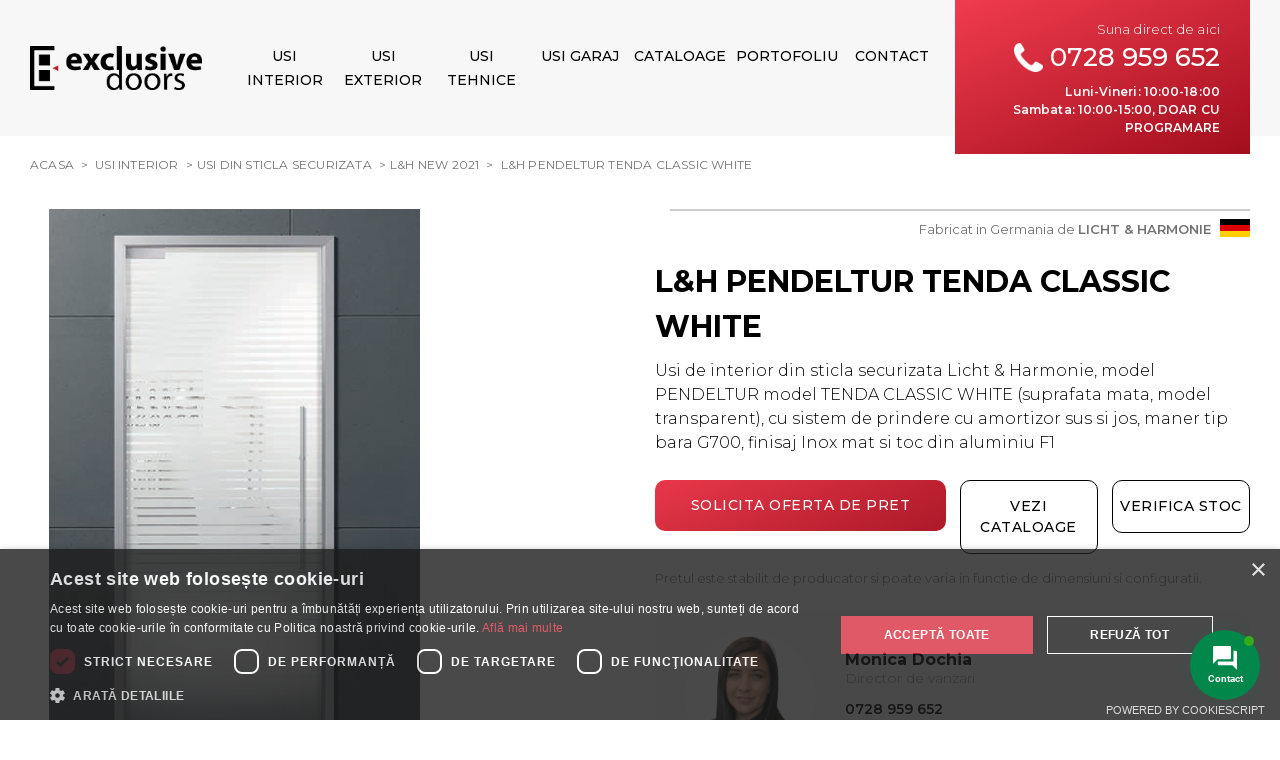

--- FILE ---
content_type: text/html; charset=UTF-8
request_url: https://exclusivedoors.ro/lh-pendeltur-tenda-classic-white
body_size: 16727
content:
<!DOCTYPE html>

<html lang="ro">
  <head>
    <meta charset="UTF-8">
    <meta name="viewport" content="width=device-width, initial-scale=1, maximum-scale=5">
    <meta http-equiv="X-UA-Compatible" content="IE=edge,chrome=1">
		<meta http-equiv="content-language" content="ro-RO">
    <meta name="apple-mobile-web-app-capable" content="yes" />
    <meta name="format-detection" content="telephone=no">
    <meta name="google" content="notranslate" />
    

<meta property="og:type" content="website" />

<meta property="og:url" content="https://exclusivedoors.ro/lh-pendeltur-tenda-classic-white" />

<meta property="og:image" content="https://exclusivedoors.ro/wp-content/themes/exclusivedoors/images/exclusivedoors-og.jpg" />

<meta name="robots" content="index,follow">

<meta name="robots" content="index,all">


	
		<link rel="canonical" href="https://exclusivedoors.ro/lh-pendeltur-tenda-classic-white" />

	
    <link rel="shortcut icon" href="https://exclusivedoors.ro/wp-content/themes/exclusivedoors/images/favicon.ico" type="image/x-icon">
    <link rel="icon" href="https://exclusivedoors.ro/wp-content/themes/exclusivedoors/images/favicon.ico" type="image/x-icon">
    	<link rel="preconnect" href="https://fonts.gstatic.com/" crossorigin>
	<link href="https://fonts.googleapis.com/css2?family=Montserrat:wght@300;400;500;600;700&display=swap" rel="stylesheet">
	<meta name='robots' content='index, follow, max-image-preview:large, max-snippet:-1, max-video-preview:-1' />
	<style>img:is([sizes="auto" i], [sizes^="auto," i]) { contain-intrinsic-size: 3000px 1500px }</style>
	<script type='text/javascript' charset='UTF-8' data-cs-platform='wordpress' src='https://cdn.cookie-script.com/s/b41eff6ea627ad090b2cbeb711e58629.js' id='cookie_script-js-with'></script>
	<!-- This site is optimized with the Yoast SEO plugin v25.7 - https://yoast.com/wordpress/plugins/seo/ -->
	<title>L&amp;H PENDELTUR TENDA CLASSIC WHITE - Exclusive Doors</title>
	<meta name="description" content="Cumpara L&amp;H PENDELTUR TENDA CLASSIC WHITE si se va integra perfect in spatiul tau ✅ Preturi Avantajoase. Calitate Premium!" />
	<link rel="canonical" href="https://exclusivedoors.ro/lh-pendeltur-tenda-classic-white" />
	<meta property="og:locale" content="ro_RO" />
	<meta property="og:type" content="article" />
	<meta property="og:title" content="L&amp;H PENDELTUR TENDA CLASSIC WHITE - Exclusive Doors" />
	<meta property="og:description" content="Cumpara L&amp;H PENDELTUR TENDA CLASSIC WHITE si se va integra perfect in spatiul tau ✅ Preturi Avantajoase. Calitate Premium!" />
	<meta property="og:url" content="https://exclusivedoors.ro/lh-pendeltur-tenda-classic-white" />
	<meta property="og:site_name" content="Exclusive Doors" />
	<meta property="og:image" content="https://exclusivedoors.ro/wp-content/uploads/2021/11/TENDA-CLASSIC-WHITE-1.jpg" />
	<meta property="og:image:width" content="409" />
	<meta property="og:image:height" content="546" />
	<meta property="og:image:type" content="image/jpeg" />
	<meta name="twitter:card" content="summary_large_image" />
	<!-- / Yoast SEO plugin. -->


<link rel='stylesheet' id='styled-complier-css' href='https://exclusivedoors.ro/wp-content/themes/exclusivedoors/css/cache/styled-complier.css?ver=1768685705' type='text/css' media='all' />
<style id='classic-theme-styles-inline-css' type='text/css'>
/*! This file is auto-generated */
.wp-block-button__link{color:#fff;background-color:#32373c;border-radius:9999px;box-shadow:none;text-decoration:none;padding:calc(.667em + 2px) calc(1.333em + 2px);font-size:1.125em}.wp-block-file__button{background:#32373c;color:#fff;text-decoration:none}
</style>
<style id='global-styles-inline-css' type='text/css'>
:root{--wp--preset--aspect-ratio--square: 1;--wp--preset--aspect-ratio--4-3: 4/3;--wp--preset--aspect-ratio--3-4: 3/4;--wp--preset--aspect-ratio--3-2: 3/2;--wp--preset--aspect-ratio--2-3: 2/3;--wp--preset--aspect-ratio--16-9: 16/9;--wp--preset--aspect-ratio--9-16: 9/16;--wp--preset--color--black: #000000;--wp--preset--color--cyan-bluish-gray: #abb8c3;--wp--preset--color--white: #ffffff;--wp--preset--color--pale-pink: #f78da7;--wp--preset--color--vivid-red: #cf2e2e;--wp--preset--color--luminous-vivid-orange: #ff6900;--wp--preset--color--luminous-vivid-amber: #fcb900;--wp--preset--color--light-green-cyan: #7bdcb5;--wp--preset--color--vivid-green-cyan: #00d084;--wp--preset--color--pale-cyan-blue: #8ed1fc;--wp--preset--color--vivid-cyan-blue: #0693e3;--wp--preset--color--vivid-purple: #9b51e0;--wp--preset--gradient--vivid-cyan-blue-to-vivid-purple: linear-gradient(135deg,rgba(6,147,227,1) 0%,rgb(155,81,224) 100%);--wp--preset--gradient--light-green-cyan-to-vivid-green-cyan: linear-gradient(135deg,rgb(122,220,180) 0%,rgb(0,208,130) 100%);--wp--preset--gradient--luminous-vivid-amber-to-luminous-vivid-orange: linear-gradient(135deg,rgba(252,185,0,1) 0%,rgba(255,105,0,1) 100%);--wp--preset--gradient--luminous-vivid-orange-to-vivid-red: linear-gradient(135deg,rgba(255,105,0,1) 0%,rgb(207,46,46) 100%);--wp--preset--gradient--very-light-gray-to-cyan-bluish-gray: linear-gradient(135deg,rgb(238,238,238) 0%,rgb(169,184,195) 100%);--wp--preset--gradient--cool-to-warm-spectrum: linear-gradient(135deg,rgb(74,234,220) 0%,rgb(151,120,209) 20%,rgb(207,42,186) 40%,rgb(238,44,130) 60%,rgb(251,105,98) 80%,rgb(254,248,76) 100%);--wp--preset--gradient--blush-light-purple: linear-gradient(135deg,rgb(255,206,236) 0%,rgb(152,150,240) 100%);--wp--preset--gradient--blush-bordeaux: linear-gradient(135deg,rgb(254,205,165) 0%,rgb(254,45,45) 50%,rgb(107,0,62) 100%);--wp--preset--gradient--luminous-dusk: linear-gradient(135deg,rgb(255,203,112) 0%,rgb(199,81,192) 50%,rgb(65,88,208) 100%);--wp--preset--gradient--pale-ocean: linear-gradient(135deg,rgb(255,245,203) 0%,rgb(182,227,212) 50%,rgb(51,167,181) 100%);--wp--preset--gradient--electric-grass: linear-gradient(135deg,rgb(202,248,128) 0%,rgb(113,206,126) 100%);--wp--preset--gradient--midnight: linear-gradient(135deg,rgb(2,3,129) 0%,rgb(40,116,252) 100%);--wp--preset--font-size--small: 13px;--wp--preset--font-size--medium: 20px;--wp--preset--font-size--large: 36px;--wp--preset--font-size--x-large: 42px;--wp--preset--spacing--20: 0.44rem;--wp--preset--spacing--30: 0.67rem;--wp--preset--spacing--40: 1rem;--wp--preset--spacing--50: 1.5rem;--wp--preset--spacing--60: 2.25rem;--wp--preset--spacing--70: 3.38rem;--wp--preset--spacing--80: 5.06rem;--wp--preset--shadow--natural: 6px 6px 9px rgba(0, 0, 0, 0.2);--wp--preset--shadow--deep: 12px 12px 50px rgba(0, 0, 0, 0.4);--wp--preset--shadow--sharp: 6px 6px 0px rgba(0, 0, 0, 0.2);--wp--preset--shadow--outlined: 6px 6px 0px -3px rgba(255, 255, 255, 1), 6px 6px rgba(0, 0, 0, 1);--wp--preset--shadow--crisp: 6px 6px 0px rgba(0, 0, 0, 1);}:where(.is-layout-flex){gap: 0.5em;}:where(.is-layout-grid){gap: 0.5em;}body .is-layout-flex{display: flex;}.is-layout-flex{flex-wrap: wrap;align-items: center;}.is-layout-flex > :is(*, div){margin: 0;}body .is-layout-grid{display: grid;}.is-layout-grid > :is(*, div){margin: 0;}:where(.wp-block-columns.is-layout-flex){gap: 2em;}:where(.wp-block-columns.is-layout-grid){gap: 2em;}:where(.wp-block-post-template.is-layout-flex){gap: 1.25em;}:where(.wp-block-post-template.is-layout-grid){gap: 1.25em;}.has-black-color{color: var(--wp--preset--color--black) !important;}.has-cyan-bluish-gray-color{color: var(--wp--preset--color--cyan-bluish-gray) !important;}.has-white-color{color: var(--wp--preset--color--white) !important;}.has-pale-pink-color{color: var(--wp--preset--color--pale-pink) !important;}.has-vivid-red-color{color: var(--wp--preset--color--vivid-red) !important;}.has-luminous-vivid-orange-color{color: var(--wp--preset--color--luminous-vivid-orange) !important;}.has-luminous-vivid-amber-color{color: var(--wp--preset--color--luminous-vivid-amber) !important;}.has-light-green-cyan-color{color: var(--wp--preset--color--light-green-cyan) !important;}.has-vivid-green-cyan-color{color: var(--wp--preset--color--vivid-green-cyan) !important;}.has-pale-cyan-blue-color{color: var(--wp--preset--color--pale-cyan-blue) !important;}.has-vivid-cyan-blue-color{color: var(--wp--preset--color--vivid-cyan-blue) !important;}.has-vivid-purple-color{color: var(--wp--preset--color--vivid-purple) !important;}.has-black-background-color{background-color: var(--wp--preset--color--black) !important;}.has-cyan-bluish-gray-background-color{background-color: var(--wp--preset--color--cyan-bluish-gray) !important;}.has-white-background-color{background-color: var(--wp--preset--color--white) !important;}.has-pale-pink-background-color{background-color: var(--wp--preset--color--pale-pink) !important;}.has-vivid-red-background-color{background-color: var(--wp--preset--color--vivid-red) !important;}.has-luminous-vivid-orange-background-color{background-color: var(--wp--preset--color--luminous-vivid-orange) !important;}.has-luminous-vivid-amber-background-color{background-color: var(--wp--preset--color--luminous-vivid-amber) !important;}.has-light-green-cyan-background-color{background-color: var(--wp--preset--color--light-green-cyan) !important;}.has-vivid-green-cyan-background-color{background-color: var(--wp--preset--color--vivid-green-cyan) !important;}.has-pale-cyan-blue-background-color{background-color: var(--wp--preset--color--pale-cyan-blue) !important;}.has-vivid-cyan-blue-background-color{background-color: var(--wp--preset--color--vivid-cyan-blue) !important;}.has-vivid-purple-background-color{background-color: var(--wp--preset--color--vivid-purple) !important;}.has-black-border-color{border-color: var(--wp--preset--color--black) !important;}.has-cyan-bluish-gray-border-color{border-color: var(--wp--preset--color--cyan-bluish-gray) !important;}.has-white-border-color{border-color: var(--wp--preset--color--white) !important;}.has-pale-pink-border-color{border-color: var(--wp--preset--color--pale-pink) !important;}.has-vivid-red-border-color{border-color: var(--wp--preset--color--vivid-red) !important;}.has-luminous-vivid-orange-border-color{border-color: var(--wp--preset--color--luminous-vivid-orange) !important;}.has-luminous-vivid-amber-border-color{border-color: var(--wp--preset--color--luminous-vivid-amber) !important;}.has-light-green-cyan-border-color{border-color: var(--wp--preset--color--light-green-cyan) !important;}.has-vivid-green-cyan-border-color{border-color: var(--wp--preset--color--vivid-green-cyan) !important;}.has-pale-cyan-blue-border-color{border-color: var(--wp--preset--color--pale-cyan-blue) !important;}.has-vivid-cyan-blue-border-color{border-color: var(--wp--preset--color--vivid-cyan-blue) !important;}.has-vivid-purple-border-color{border-color: var(--wp--preset--color--vivid-purple) !important;}.has-vivid-cyan-blue-to-vivid-purple-gradient-background{background: var(--wp--preset--gradient--vivid-cyan-blue-to-vivid-purple) !important;}.has-light-green-cyan-to-vivid-green-cyan-gradient-background{background: var(--wp--preset--gradient--light-green-cyan-to-vivid-green-cyan) !important;}.has-luminous-vivid-amber-to-luminous-vivid-orange-gradient-background{background: var(--wp--preset--gradient--luminous-vivid-amber-to-luminous-vivid-orange) !important;}.has-luminous-vivid-orange-to-vivid-red-gradient-background{background: var(--wp--preset--gradient--luminous-vivid-orange-to-vivid-red) !important;}.has-very-light-gray-to-cyan-bluish-gray-gradient-background{background: var(--wp--preset--gradient--very-light-gray-to-cyan-bluish-gray) !important;}.has-cool-to-warm-spectrum-gradient-background{background: var(--wp--preset--gradient--cool-to-warm-spectrum) !important;}.has-blush-light-purple-gradient-background{background: var(--wp--preset--gradient--blush-light-purple) !important;}.has-blush-bordeaux-gradient-background{background: var(--wp--preset--gradient--blush-bordeaux) !important;}.has-luminous-dusk-gradient-background{background: var(--wp--preset--gradient--luminous-dusk) !important;}.has-pale-ocean-gradient-background{background: var(--wp--preset--gradient--pale-ocean) !important;}.has-electric-grass-gradient-background{background: var(--wp--preset--gradient--electric-grass) !important;}.has-midnight-gradient-background{background: var(--wp--preset--gradient--midnight) !important;}.has-small-font-size{font-size: var(--wp--preset--font-size--small) !important;}.has-medium-font-size{font-size: var(--wp--preset--font-size--medium) !important;}.has-large-font-size{font-size: var(--wp--preset--font-size--large) !important;}.has-x-large-font-size{font-size: var(--wp--preset--font-size--x-large) !important;}
:where(.wp-block-post-template.is-layout-flex){gap: 1.25em;}:where(.wp-block-post-template.is-layout-grid){gap: 1.25em;}
:where(.wp-block-columns.is-layout-flex){gap: 2em;}:where(.wp-block-columns.is-layout-grid){gap: 2em;}
:root :where(.wp-block-pullquote){font-size: 1.5em;line-height: 1.6;}
</style>
<link rel='stylesheet' id='lvca-animate-styles-css' href='https://exclusivedoors.ro/wp-content/plugins/addons-for-visual-composer/assets/css/animate.css?ver=3.9.3' type='text/css' media='all' />
<link rel='stylesheet' id='lvca-frontend-styles-css' href='https://exclusivedoors.ro/wp-content/plugins/addons-for-visual-composer/assets/css/lvca-frontend.css?ver=3.9.3' type='text/css' media='all' />
<link rel='stylesheet' id='lvca-icomoon-styles-css' href='https://exclusivedoors.ro/wp-content/plugins/addons-for-visual-composer/assets/css/icomoon.css?ver=3.9.3' type='text/css' media='all' />
<link rel='stylesheet' id='contact-form-7-css' href='https://exclusivedoors.ro/wp-content/plugins/contact-form-7/includes/css/styles.css?ver=6.0.6' type='text/css' media='all' />
<link rel='stylesheet' id='wpcf7-redirect-script-frontend-css' href='https://exclusivedoors.ro/wp-content/plugins/wpcf7-redirect/build/assets/frontend-script.css?ver=c45b3000f278e6247490' type='text/css' media='all' />
<link rel='stylesheet' id='lvca-accordion-css' href='https://exclusivedoors.ro/wp-content/plugins/addons-for-visual-composer/includes/addons/accordion/css/style.css?ver=3.9.3' type='text/css' media='all' />
<link rel='stylesheet' id='lvca-slick-css' href='https://exclusivedoors.ro/wp-content/plugins/addons-for-visual-composer/assets/css/slick.css?ver=3.9.3' type='text/css' media='all' />
<link rel='stylesheet' id='lvca-carousel-css' href='https://exclusivedoors.ro/wp-content/plugins/addons-for-visual-composer/includes/addons/carousel/css/style.css?ver=3.9.3' type='text/css' media='all' />
<link rel='stylesheet' id='lvca-clients-css' href='https://exclusivedoors.ro/wp-content/plugins/addons-for-visual-composer/includes/addons/clients/css/style.css?ver=3.9.3' type='text/css' media='all' />
<link rel='stylesheet' id='lvca-heading-css' href='https://exclusivedoors.ro/wp-content/plugins/addons-for-visual-composer/includes/addons/heading/css/style.css?ver=3.9.3' type='text/css' media='all' />
<link rel='stylesheet' id='lvca-odometers-css' href='https://exclusivedoors.ro/wp-content/plugins/addons-for-visual-composer/includes/addons/odometers/css/style.css?ver=3.9.3' type='text/css' media='all' />
<link rel='stylesheet' id='lvca-piecharts-css' href='https://exclusivedoors.ro/wp-content/plugins/addons-for-visual-composer/includes/addons/piecharts/css/style.css?ver=3.9.3' type='text/css' media='all' />
<link rel='stylesheet' id='lvca-posts-carousel-css' href='https://exclusivedoors.ro/wp-content/plugins/addons-for-visual-composer/includes/addons/posts-carousel/css/style.css?ver=3.9.3' type='text/css' media='all' />
<link rel='stylesheet' id='lvca-pricing-table-css' href='https://exclusivedoors.ro/wp-content/plugins/addons-for-visual-composer/includes/addons/pricing-table/css/style.css?ver=3.9.3' type='text/css' media='all' />
<link rel='stylesheet' id='lvca-services-css' href='https://exclusivedoors.ro/wp-content/plugins/addons-for-visual-composer/includes/addons/services/css/style.css?ver=3.9.3' type='text/css' media='all' />
<link rel='stylesheet' id='lvca-stats-bar-css' href='https://exclusivedoors.ro/wp-content/plugins/addons-for-visual-composer/includes/addons/stats-bar/css/style.css?ver=3.9.3' type='text/css' media='all' />
<link rel='stylesheet' id='lvca-tabs-css' href='https://exclusivedoors.ro/wp-content/plugins/addons-for-visual-composer/includes/addons/tabs/css/style.css?ver=3.9.3' type='text/css' media='all' />
<link rel='stylesheet' id='lvca-team-members-css' href='https://exclusivedoors.ro/wp-content/plugins/addons-for-visual-composer/includes/addons/team/css/style.css?ver=3.9.3' type='text/css' media='all' />
<link rel='stylesheet' id='lvca-testimonials-css' href='https://exclusivedoors.ro/wp-content/plugins/addons-for-visual-composer/includes/addons/testimonials/css/style.css?ver=3.9.3' type='text/css' media='all' />
<link rel='stylesheet' id='lvca-flexslider-css' href='https://exclusivedoors.ro/wp-content/plugins/addons-for-visual-composer/assets/css/flexslider.css?ver=3.9.3' type='text/css' media='all' />
<link rel='stylesheet' id='lvca-testimonials-slider-css' href='https://exclusivedoors.ro/wp-content/plugins/addons-for-visual-composer/includes/addons/testimonials-slider/css/style.css?ver=3.9.3' type='text/css' media='all' />
<link rel='stylesheet' id='lvca-portfolio-css' href='https://exclusivedoors.ro/wp-content/plugins/addons-for-visual-composer/includes/addons/portfolio/css/style.css?ver=3.9.3' type='text/css' media='all' />
<link rel='stylesheet' id='contactus.css-css' href='https://exclusivedoors.ro/wp-content/plugins/ar-contactus/res/css/contactus.min.css?ver=2.2.7' type='text/css' media='all' />
<link rel='stylesheet' id='contactus.generated.desktop.css-css' href='https://exclusivedoors.ro/wp-content/plugins/ar-contactus/res/css/generated-desktop.css?ver=1756455642' type='text/css' media='all' />
<link rel='stylesheet' id='contactus.fa.css-css' href='https://use.fontawesome.com/releases/v5.8.1/css/all.css?ver=2.2.7' type='text/css' media='all' />
<link rel='stylesheet' id='exclusivedoors_slick_css-css' href='https://exclusivedoors.ro/wp-content/themes/exclusivedoors/vendor/slick/slick.css?ver=6.8.3' type='text/css' media='all' />
<script type="text/javascript" src="https://exclusivedoors.ro/wp-content/plugins/addons-for-visual-composer/assets/js/jquery.waypoints.min.js?ver=3.9.3" id="lvca-waypoints-js"></script>
<script type="text/javascript" id="lvca-frontend-scripts-js-extra">
/* <![CDATA[ */
var lvca_settings = {"mobile_width":"780","custom_css":""};
/* ]]> */
</script>
<script type="text/javascript" src="https://exclusivedoors.ro/wp-content/plugins/addons-for-visual-composer/assets/js/lvca-frontend.min.js?ver=3.9.3" id="lvca-frontend-scripts-js"></script>
<script type="text/javascript" src="https://exclusivedoors.ro/wp-content/plugins/addons-for-visual-composer/includes/addons/accordion/js/accordion.min.js?ver=3.9.3" id="lvca-accordion-js"></script>
<script type="text/javascript" src="https://exclusivedoors.ro/wp-content/plugins/addons-for-visual-composer/assets/js/slick.min.js?ver=3.9.3" id="lvca-slick-carousel-js"></script>
<script type="text/javascript" src="https://exclusivedoors.ro/wp-content/plugins/addons-for-visual-composer/assets/js/jquery.stats.min.js?ver=3.9.3" id="lvca-stats-js"></script>
<script type="text/javascript" src="https://exclusivedoors.ro/wp-content/plugins/addons-for-visual-composer/includes/addons/odometers/js/odometer.min.js?ver=3.9.3" id="lvca-odometers-js"></script>
<script type="text/javascript" src="https://exclusivedoors.ro/wp-content/plugins/addons-for-visual-composer/includes/addons/piecharts/js/piechart.min.js?ver=3.9.3" id="lvca-piecharts-js"></script>
<script type="text/javascript" src="https://exclusivedoors.ro/wp-content/plugins/addons-for-visual-composer/includes/addons/posts-carousel/js/posts-carousel.min.js?ver=3.9.3" id="lvca-post-carousel-js"></script>
<script type="text/javascript" src="https://exclusivedoors.ro/wp-content/plugins/addons-for-visual-composer/includes/addons/spacer/js/spacer.min.js?ver=3.9.3" id="lvca-spacer-js"></script>
<script type="text/javascript" src="https://exclusivedoors.ro/wp-content/plugins/addons-for-visual-composer/includes/addons/services/js/services.min.js?ver=3.9.3" id="lvca-services-js"></script>
<script type="text/javascript" src="https://exclusivedoors.ro/wp-content/plugins/addons-for-visual-composer/includes/addons/stats-bar/js/stats-bar.min.js?ver=3.9.3" id="lvca-stats-bar-js"></script>
<script type="text/javascript" src="https://exclusivedoors.ro/wp-content/plugins/addons-for-visual-composer/includes/addons/tabs/js/tabs.min.js?ver=3.9.3" id="lvca-tabs-js"></script>
<script type="text/javascript" src="https://exclusivedoors.ro/wp-content/plugins/addons-for-visual-composer/assets/js/jquery.flexslider.min.js?ver=3.9.3" id="lvca-flexslider-js"></script>
<script type="text/javascript" src="https://exclusivedoors.ro/wp-content/plugins/addons-for-visual-composer/includes/addons/testimonials-slider/js/testimonials.min.js?ver=3.9.3" id="lvca-testimonials-slider-js"></script>
<script type="text/javascript" src="https://exclusivedoors.ro/wp-content/plugins/addons-for-visual-composer/assets/js/isotope.pkgd.min.js?ver=3.9.3" id="lvca-isotope-js"></script>
<script type="text/javascript" src="https://exclusivedoors.ro/wp-content/plugins/addons-for-visual-composer/assets/js/imagesloaded.pkgd.min.js?ver=3.9.3" id="lvca-imagesloaded-js"></script>
<script type="text/javascript" src="https://exclusivedoors.ro/wp-content/plugins/addons-for-visual-composer/includes/addons/portfolio/js/portfolio.min.js?ver=3.9.3" id="lvca-portfolio-js"></script>
<script type="text/javascript" id="contactus-js-extra">
/* <![CDATA[ */
var arCUVars = {"url":"https:\/\/exclusivedoors.ro\/wp-admin\/admin-ajax.php","version":"2.2.7","_wpnonce":"<input type=\"hidden\" id=\"_wpnonce\" name=\"_wpnonce\" value=\"5bb5830e6b\" \/><input type=\"hidden\" name=\"_wp_http_referer\" value=\"\/lh-pendeltur-tenda-classic-white\" \/>"};
/* ]]> */
</script>
<script type="text/javascript" src="https://exclusivedoors.ro/wp-content/plugins/ar-contactus/res/js/contactus.min.js?ver=2.2.7" id="contactus-js"></script>
<script type="text/javascript" src="https://exclusivedoors.ro/wp-content/plugins/ar-contactus/res/js/scripts.js?ver=2.2.7" id="contactus.scripts-js"></script>
        <script type="text/javascript">
            (function () {
                window.lvca_fs = {can_use_premium_code: false};
            })();
        </script>
        <meta name="generator" content="Elementor 3.31.2; features: e_font_icon_svg, additional_custom_breakpoints, e_element_cache; settings: css_print_method-external, google_font-enabled, font_display-swap">
			<style>
				.e-con.e-parent:nth-of-type(n+4):not(.e-lazyloaded):not(.e-no-lazyload),
				.e-con.e-parent:nth-of-type(n+4):not(.e-lazyloaded):not(.e-no-lazyload) * {
					background-image: none !important;
				}
				@media screen and (max-height: 1024px) {
					.e-con.e-parent:nth-of-type(n+3):not(.e-lazyloaded):not(.e-no-lazyload),
					.e-con.e-parent:nth-of-type(n+3):not(.e-lazyloaded):not(.e-no-lazyload) * {
						background-image: none !important;
					}
				}
				@media screen and (max-height: 640px) {
					.e-con.e-parent:nth-of-type(n+2):not(.e-lazyloaded):not(.e-no-lazyload),
					.e-con.e-parent:nth-of-type(n+2):not(.e-lazyloaded):not(.e-no-lazyload) * {
						background-image: none !important;
					}
				}
			</style>
					<style type="text/css" id="wp-custom-css">
			.portofoliu-loop-wrapper .single-portofoliu-loop {
	pointer-events:none;
}		</style>
		        		
<script type="application/ld+json">
{
  "@context": "https://schema.org/", 
  "@type": "Product", 
  "name": "L&#038;H PENDELTUR TENDA CLASSIC WHITE",
  "image": "https://exclusivedoors.ro/wp-content/uploads/2021/11/TENDA-CLASSIC-WHITE-1.jpg",
	  "brand": "Exclusive Doors"
}
</script>		<meta name="facebook-domain-verification" content="2eenlhx2k91cpuzrf6krkoeyqjkrdi" />
		<!-- Google Tag Manager -->
		<script>(function(w,d,s,l,i){w[l]=w[l]||[];w[l].push({'gtm.start':
		new Date().getTime(),event:'gtm.js'});var f=d.getElementsByTagName(s)[0],
		j=d.createElement(s),dl=l!='dataLayer'?'&l='+l:'';j.async=true;j.src=
		'https://www.googletagmanager.com/gtm.js?id='+i+dl;f.parentNode.insertBefore(j,f);
		})(window,document,'script','dataLayer','GTM-PHF3HSM');</script>
		<!-- End Google Tag Manager -->
	  <!-- Meta Pixel Code -->
<script>
!function(f,b,e,v,n,t,s)
{if(f.fbq)return;n=f.fbq=function(){n.callMethod?
n.callMethod.apply(n,arguments):n.queue.push(arguments)};
if(!f._fbq)f._fbq=n;n.push=n;n.loaded=!0;n.version='2.0';
n.queue=[];t=b.createElement(e);t.async=!0;
t.src=v;s=b.getElementsByTagName(e)[0];
s.parentNode.insertBefore(t,s)}(window, document,'script',
'https://connect.facebook.net/en_US/fbevents.js');
fbq('init', '208330746240063');
fbq('track', 'PageView');
</script>
<noscript><img height="1" width="1" style="display:none"
src="https://www.facebook.com/tr?id=208330746240063&ev=PageView&noscript=1"
/></noscript>
<!-- End Meta Pixel Code -->
  </head>
  <body class="wp-singular produse-template-default single single-produse postid-3222 wp-theme-exclusivedoors elementor-default elementor-kit-3683">
		<!-- Google Tag Manager (noscript) -->
		<noscript><iframe src="https://www.googletagmanager.com/ns.html?id=GTM-PHF3HSM"
		height="0" width="0" style="display:none;visibility:hidden"></iframe></noscript>
		<!-- End Google Tag Manager (noscript) -->
    <header id="header">
      <div class="container">
        <div class="section rav_a">
          <div class="zrcol_2 t_zrcol_3 m_zrcol_6 col col_pad_a logo_place">
            <a href="https://exclusivedoors.ro">
															<img srcset="https://exclusivedoors.ro/wp-content/themes/exclusivedoors/images/logo-black@x1.png 1x, https://exclusivedoors.ro/wp-content/themes/exclusivedoors/images/logo-black@x2.png 2x" 
									src="https://exclusivedoors.ro/wp-content/themes/exclusivedoors/images/logo-black@x1.png" alt="Exclusive Doors" width="240" height="62">
							            </a>
          </div>
          <div class="zrcol_7 t_zrcol_9 m_zrcol_6 col col_pad_a nav_place">
			  
			            <a href="tel:0728 959 652" class="call-us-mobile">
            	<img src="https://exclusivedoors.ro/wp-content/themes/exclusivedoors/images/phone-icon-white.png" alt="Telefon Exclusive Doors" width="32" height="32">
            </a>
            <button id="Togg" class="collapsed" aria-label="Menu">
							<span class="Mlin"></span>
							<span class="Mlin"></span>
							<span class="Mlin"></span>
            </button>
            <nav id="navL" class="collapsed"><ul id="PTMenu" class="main-menu navbar-nav top-menu"><li id="menu-item-193" class="menu-item menu-item-type-taxonomy menu-item-object-categ menu-item-has-children menu-item-193"><a href="https://exclusivedoors.ro/usi-interior"><span>Usi interior</span></a>
<button type='button' class='toggle-btn'>+</button><ul class='sub-menu'>
	<li id="menu-item-271" class="menu-item menu-item-type-taxonomy menu-item-object-categ menu-item-has-children menu-item-271"><a href="https://exclusivedoors.ro/usi-furniruite"><span>Usi furniruite</span></a>
	<button type='button' class='toggle-btn'>+</button><ul class='sub-menu'>
		<li id="menu-item-283" class="menu-item menu-item-type-taxonomy menu-item-object-categ menu-item-283"><a href="https://exclusivedoors.ro/hgm-fachwerk"><span>HGM Fachwerk</span></a></li>
		<li id="menu-item-865" class="menu-item menu-item-type-taxonomy menu-item-object-categ menu-item-865"><a href="https://exclusivedoors.ro/hgm-feinschlife"><span>HGM Feinschlife</span></a></li>
		<li id="menu-item-281" class="menu-item menu-item-type-taxonomy menu-item-object-categ menu-item-281"><a href="https://exclusivedoors.ro/hgm-basic-art"><span>HGM Basic Art</span></a></li>
		<li id="menu-item-285" class="menu-item menu-item-type-taxonomy menu-item-object-categ menu-item-285"><a href="https://exclusivedoors.ro/hgm-furnier-art"><span>HGM Furnier Art</span></a></li>
		<li id="menu-item-282" class="menu-item menu-item-type-taxonomy menu-item-object-categ menu-item-282"><a href="https://exclusivedoors.ro/hgm-classic-art"><span>HGM Classic Art</span></a></li>
		<li id="menu-item-287" class="menu-item menu-item-type-taxonomy menu-item-object-categ menu-item-287"><a href="https://exclusivedoors.ro/hgm-steel-art"><span>HGM Steel Art</span></a></li>
	</ul>
</li>
	<li id="menu-item-269" class="menu-item menu-item-type-taxonomy menu-item-object-categ menu-item-has-children menu-item-269"><a href="https://exclusivedoors.ro/usi-albe-vopsite"><span>Usi albe, vopsite</span></a>
	<button type='button' class='toggle-btn'>+</button><ul class='sub-menu'>
		<li id="menu-item-279" class="menu-item menu-item-type-taxonomy menu-item-object-categ menu-item-279"><a href="https://exclusivedoors.ro/hgm-sandwichkante"><span>HGM Sandwichkante</span></a></li>
		<li id="menu-item-288" class="menu-item menu-item-type-taxonomy menu-item-object-categ menu-item-288"><a href="https://exclusivedoors.ro/hgm-basic-white"><span>HGM Basic White</span></a></li>
		<li id="menu-item-292" class="menu-item menu-item-type-taxonomy menu-item-object-categ menu-item-292"><a href="https://exclusivedoors.ro/hgm-white-art"><span>HGM White Art</span></a></li>
		<li id="menu-item-290" class="menu-item menu-item-type-taxonomy menu-item-object-categ menu-item-290"><a href="https://exclusivedoors.ro/hgm-pur-weiss"><span>HGM Pur Weiss</span></a></li>
		<li id="menu-item-291" class="menu-item menu-item-type-taxonomy menu-item-object-categ menu-item-291"><a href="https://exclusivedoors.ro/hgm-raum-art"><span>HGM Raum Art</span></a></li>
		<li id="menu-item-289" class="menu-item menu-item-type-taxonomy menu-item-object-categ menu-item-289"><a href="https://exclusivedoors.ro/hgm-color-your-life"><span>HGM Color Your Life</span></a></li>
	</ul>
</li>
	<li id="menu-item-272" class="menu-item menu-item-type-taxonomy menu-item-object-categ menu-item-has-children menu-item-272"><a href="https://exclusivedoors.ro/usi-laminate"><span>Usi laminate</span></a>
	<button type='button' class='toggle-btn'>+</button><ul class='sub-menu'>
		<li id="menu-item-294" class="menu-item menu-item-type-taxonomy menu-item-object-categ menu-item-294"><a href="https://exclusivedoors.ro/astra-dekor"><span>ASTRA Dekor</span></a></li>
		<li id="menu-item-295" class="menu-item menu-item-type-taxonomy menu-item-object-categ menu-item-295"><a href="https://exclusivedoors.ro/astra-linea-art"><span>ASTRA Linea Art</span></a></li>
		<li id="menu-item-293" class="menu-item menu-item-type-taxonomy menu-item-object-categ menu-item-293"><a href="https://exclusivedoors.ro/astra-classic-kollection"><span>ASTRA Classic Kollection</span></a></li>
	</ul>
</li>
	<li id="menu-item-270" class="menu-item menu-item-type-taxonomy menu-item-object-categ menu-item-has-children menu-item-270"><a href="https://exclusivedoors.ro/usi-din-sticla-securizata"><span>Usi din sticla securizata</span></a>
	<button type='button' class='toggle-btn'>+</button><ul class='sub-menu'>
		<li id="menu-item-3235" class="menu-item menu-item-type-taxonomy menu-item-object-categ menu-item-3235"><a href="https://exclusivedoors.ro/lh-new-2021"><span>L&amp;H NEW 2021</span></a></li>
		<li id="menu-item-3231" class="menu-item menu-item-type-taxonomy menu-item-object-categ menu-item-3231"><a href="https://exclusivedoors.ro/lh-best-seller"><span>L&amp;H Best Seller</span></a></li>
		<li id="menu-item-301" class="menu-item menu-item-type-taxonomy menu-item-object-categ menu-item-301"><a href="https://exclusivedoors.ro/l-h-linienbewusst"><span>L&amp;H Linienbewusst</span></a></li>
		<li id="menu-item-302" class="menu-item menu-item-type-taxonomy menu-item-object-categ menu-item-302"><a href="https://exclusivedoors.ro/l-h-planvoll"><span>L&amp;H Planvoll</span></a></li>
		<li id="menu-item-303" class="menu-item menu-item-type-taxonomy menu-item-object-categ menu-item-303"><a href="https://exclusivedoors.ro/l-h-verlockend"><span>L&amp;H Verlockend</span></a></li>
		<li id="menu-item-297" class="menu-item menu-item-type-taxonomy menu-item-object-categ menu-item-297"><a href="https://exclusivedoors.ro/l-h-formvollendet"><span>L&amp;H Formvollendet</span></a></li>
		<li id="menu-item-300" class="menu-item menu-item-type-taxonomy menu-item-object-categ menu-item-300"><a href="https://exclusivedoors.ro/l-h-kunstovoll"><span>L&amp;H Kunstovoll</span></a></li>
		<li id="menu-item-298" class="menu-item menu-item-type-taxonomy menu-item-object-categ menu-item-298"><a href="https://exclusivedoors.ro/l-h-harmonisch"><span>L&amp;H Harmonisch</span></a></li>
		<li id="menu-item-299" class="menu-item menu-item-type-taxonomy menu-item-object-categ menu-item-299"><a href="https://exclusivedoors.ro/l-h-individuell"><span>L&amp;H Individuell</span></a></li>
		<li id="menu-item-3230" class="menu-item menu-item-type-taxonomy menu-item-object-categ menu-item-3230"><a href="https://exclusivedoors.ro/lh-beeindrucekend"><span>L&amp;H Beeindrucekend</span></a></li>
		<li id="menu-item-3232" class="menu-item menu-item-type-taxonomy menu-item-object-categ menu-item-3232"><a href="https://exclusivedoors.ro/lh-dinamisch"><span>L&amp;H Dinamisch</span></a></li>
		<li id="menu-item-3234" class="menu-item menu-item-type-taxonomy menu-item-object-categ menu-item-3234"><a href="https://exclusivedoors.ro/lh-lichterfullt"><span>L&amp;H Lichterfullt</span></a></li>
		<li id="menu-item-3236" class="menu-item menu-item-type-taxonomy menu-item-object-categ menu-item-3236"><a href="https://exclusivedoors.ro/lh-sicher"><span>L&amp;H Sicher</span></a></li>
		<li id="menu-item-296" class="menu-item menu-item-type-taxonomy menu-item-object-categ menu-item-296"><a href="https://exclusivedoors.ro/l-h-exklusiv"><span>L&amp;H Exklusiv</span></a></li>
		<li id="menu-item-3233" class="menu-item menu-item-type-taxonomy menu-item-object-categ menu-item-3233"><a href="https://exclusivedoors.ro/lh-geometrisch"><span>L&amp;H Geometrisch</span></a></li>
		<li id="menu-item-3237" class="menu-item menu-item-type-taxonomy menu-item-object-categ menu-item-3237"><a href="https://exclusivedoors.ro/lh-stilvoll"><span>L&amp;H Stilvoll</span></a></li>
	</ul>
</li>
</ul>
</li>
<li id="menu-item-194" class="menu-item menu-item-type-taxonomy menu-item-object-categ menu-item-has-children menu-item-194"><a href="https://exclusivedoors.ro/usi-exterior-metalice"><span>Usi exterior</span></a>
<button type='button' class='toggle-btn'>+</button><ul class='sub-menu'>
	<li id="menu-item-274" class="menu-item menu-item-type-taxonomy menu-item-object-categ menu-item-has-children menu-item-274"><a href="https://exclusivedoors.ro/usi-metalice-antiefractie"><span>Usi metalice antiefractie</span></a>
	<button type='button' class='toggle-btn'>+</button><ul class='sub-menu'>
		<li id="menu-item-309" class="menu-item menu-item-type-taxonomy menu-item-object-categ menu-item-309"><a href="https://exclusivedoors.ro/superlock-sl-chic"><span>SUPERLOCK SL Chic</span></a></li>
		<li id="menu-item-308" class="menu-item menu-item-type-taxonomy menu-item-object-categ menu-item-308"><a href="https://exclusivedoors.ro/superlock-sl-basic"><span>SUPERLOCK SL Basic</span></a></li>
		<li id="menu-item-311" class="menu-item menu-item-type-taxonomy menu-item-object-categ menu-item-311"><a href="https://exclusivedoors.ro/superlock-sl-supreme"><span>SUPERLOCK SL Supreme</span></a></li>
		<li id="menu-item-310" class="menu-item menu-item-type-taxonomy menu-item-object-categ menu-item-310"><a href="https://exclusivedoors.ro/superlock-sl-hi-tech"><span>SUPERLOCK SL Hi-Tech</span></a></li>
	</ul>
</li>
	<li id="menu-item-273" class="menu-item menu-item-type-taxonomy menu-item-object-categ menu-item-has-children menu-item-273"><a href="https://exclusivedoors.ro/usi-cu-rupere-termica"><span>Usi cu rupere termica</span></a>
	<button type='button' class='toggle-btn'>+</button><ul class='sub-menu'>
		<li id="menu-item-306" class="menu-item menu-item-type-taxonomy menu-item-object-categ menu-item-306"><a href="https://exclusivedoors.ro/groke-modern"><span>GROKE Modern</span></a></li>
		<li id="menu-item-305" class="menu-item menu-item-type-taxonomy menu-item-object-categ menu-item-305"><a href="https://exclusivedoors.ro/groke-atemporal"><span>GROKE Atemporal</span></a></li>
	</ul>
</li>
</ul>
</li>
<li id="menu-item-195" class="menu-item menu-item-type-taxonomy menu-item-object-categ menu-item-195"><a href="https://exclusivedoors.ro/usi-tehnice"><span>Usi tehnice</span></a></li>
<li id="menu-item-3522" class="menu-item menu-item-type-taxonomy menu-item-object-categ menu-item-3522"><a href="https://exclusivedoors.ro/usi-garaj"><span>Usi garaj</span></a></li>
<li id="menu-item-265" class="menu-item menu-item-type-post_type menu-item-object-page menu-item-265"><a href="https://exclusivedoors.ro/cataloage"><span>Cataloage</span></a></li>
<li id="menu-item-3257" class="menu-item menu-item-type-custom menu-item-object-custom menu-item-3257"><a href="https://exclusivedoors.ro/portofoliu"><span>Portofoliu</span></a></li>
<li id="menu-item-407" class="menu-item menu-item-type-post_type menu-item-object-page menu-item-407"><a href="https://exclusivedoors.ro/contact"><span>Contact</span></a></li>
</ul></nav>          </div>
			
          <div class="zrcol_3 col col_pad_a phone-big">
            <div class="insider">
              <div class="wrapper">
                <p class="call-direct align-right" style="font-size:13px">Suna direct de aici</p>
                
								                <a class="CCW" href="tel:0728 959 652">
                	<img src="https://exclusivedoors.ro/wp-content/themes/exclusivedoors/images/phone-icon-white.png" alt="Telefon Exclusive Doors" width="32" height="32">
                	0728 959 652                </a>

              <p class="program" style="font-size:12px;font-weight:600">Luni-Vineri: 10:00-18:00</p>
			<p class="program" style="font-size:12px;font-weight:600"> Sambata: 10:00-15:00, DOAR CU PROGRAMARE</p>
              </div>
            </div>
          </div>
        </div>
      </div>

    </header>
        	
<section class="bcr-area">

	<div class="container">

		<ul class="crumper">

			<li><a href="https://exclusivedoors.ro">Acasa</a></li>

			
				<li><a href="https://exclusivedoors.ro/usi-interior"><span>Usi interior</span></a></li><li><a href="https://exclusivedoors.ro/usi-din-sticla-securizata"><span>Usi din sticla securizata</span></a></li><li><a href="https://exclusivedoors.ro/lh-new-2021"><span>L&amp;H NEW 2021</span></a></li>
				<li><span>L&#038;H PENDELTUR TENDA CLASSIC WHITE</span></li>

			
		</ul>

	</div>
	<!-- 
		<div>
			<a href="https://exclusivedoors.ro/astra-meissen-2210-cu-balamale-aparente">
				<center><img loading="lazy" src="https://exclusivedoors.ro/wp-content/uploads/2024/06/promo_pr-lunii.jpg" alt="Promoția Lunii Iunie" width="900" height="110"></center>
			</a>
		</div> --> 
</section>    
<main class="main-content">

	<section class="content general-section page-content product-content single-product">

		<div class="container">

			<div class="section rav_b">

				<div class="col zrcol_6 col_pad_b product_image_col">

					<div class="product-image-wrapper">

						<picture>

							<source media="(min-width: 601px) and (max-width: 1000px)" srcset="https://exclusivedoors.ro/wp-content/uploads/2021/11/TENDA-CLASSIC-WHITE-1.jpg" width="409" height="546">
							<img loading="lazy" src="https://exclusivedoors.ro/wp-content/uploads/2021/11/TENDA-CLASSIC-WHITE-1.jpg" width="409" height="546" alt="Exclusive Doors - L&#038;H PENDELTUR TENDA CLASSIC WHITE">

						</picture>

					</div>

				</div>

				<div class="col zrcol_6 col_pad_b product_details_col">

					<div id="offerCortina" class="cortina-co">
	<div class="wrapper-cortina-co">
		<div class="container micro">
			<button class="close-co" aria-label="Inchide formular cerere oferta"><img src="https://exclusivedoors.ro/wp-content/themes/exclusivedoors/images/back-100.png"><span>Inapoi</span></button>
			<p class="small-ttl">Solicita oferta pentru L&#038;H PENDELTUR TENDA CLASSIC WHITE</p>
			
<div class="wpcf7 no-js" id="wpcf7-f409-o1" lang="ro-RO" dir="ltr" data-wpcf7-id="409">
<div class="screen-reader-response"><p role="status" aria-live="polite" aria-atomic="true"></p> <ul></ul></div>
<form action="/lh-pendeltur-tenda-classic-white#wpcf7-f409-o1" method="post" class="wpcf7-form init" aria-label="Formular de contact" novalidate="novalidate" data-status="init">
<div style="display: none;">
<input type="hidden" name="_wpcf7" value="409" />
<input type="hidden" name="_wpcf7_version" value="6.0.6" />
<input type="hidden" name="_wpcf7_locale" value="ro_RO" />
<input type="hidden" name="_wpcf7_unit_tag" value="wpcf7-f409-o1" />
<input type="hidden" name="_wpcf7_container_post" value="0" />
<input type="hidden" name="_wpcf7_posted_data_hash" value="" />
</div>
<div class="form_row">
	<p><label>Nume*</label><span class="wpcf7-form-control-wrap" data-name="your-name"><input size="40" maxlength="400" class="wpcf7-form-control wpcf7-text wpcf7-validates-as-required" aria-required="true" aria-invalid="false" value="" type="text" name="your-name" /></span>
	</p>
</div>
<div class="form_row">
	<p><label>Email*</label><span class="wpcf7-form-control-wrap" data-name="your-email"><input size="40" maxlength="400" class="wpcf7-form-control wpcf7-email wpcf7-validates-as-required wpcf7-text wpcf7-validates-as-email" aria-required="true" aria-invalid="false" value="" type="email" name="your-email" /></span>
	</p>
</div>
<div class="form_row form_row_dn">
	<p><label>Produs*</label><span class="wpcf7-form-control-wrap" data-name="yout-product"><input size="40" maxlength="400" class="wpcf7-form-control wpcf7-text wpcf7-validates-as-required" id="numeProdus" aria-required="true" aria-invalid="false" value="" type="text" name="yout-product" /></span>
	</p>
</div>
<div class="form_row">
	<p><label>Telefon*</label><span class="wpcf7-form-control-wrap" data-name="your-number"><input size="40" maxlength="10" minlength="10" class="wpcf7-form-control wpcf7-tel wpcf7-validates-as-required wpcf7-text wpcf7-validates-as-tel" aria-required="true" aria-invalid="false" value="" type="tel" name="your-number" /></span>
	</p>
</div>
<div class="form_row">
	<p><label>Mesaj</label><span class="wpcf7-form-control-wrap" data-name="your-message"><textarea cols="40" rows="10" maxlength="2000" class="wpcf7-form-control wpcf7-textarea" aria-invalid="false" name="your-message"></textarea></span>
	</p>
</div>
<div class="form_row form_row_privacy">
	<p><span class="chk"><label for="privacy"></label></span> Sunt de acord cu <a href="/politica-de-confidentialitate/">politica de confidentialitate</a>.<br />
<span class="wpcf7-form-control-wrap" data-name="acceptance-886"><span class="wpcf7-form-control wpcf7-acceptance"><span class="wpcf7-list-item"><input type="checkbox" name="acceptance-886" value="1" id="privacy" aria-invalid="false" /></span></span></span>
	</p>
</div>
<div class="form_row form_row_send">
	<p><input class="wpcf7-form-control wpcf7-submit has-spinner btn" type="submit" value="Trimite solicitarea" />
	</p>
</div><input type='hidden' class='wpcf7-pum' value='{"closepopup":false,"closedelay":0,"openpopup":false,"openpopup_id":0}' /><div class="wpcf7-response-output" aria-hidden="true"></div>
</form>
</div>
		</div>
	</div>
</div>
					<p class="product-origin">

						Fabricat in Germania de <span>Licht &amp; Harmonie</span>

						<img loading="lazy" src="https://exclusivedoors.ro/wp-content/themes/exclusivedoors/images/flags/de.png" width="80" height="48" alt="Fabricat in Germania" >

					</p>

					<h1 class="product-title">L&#038;H PENDELTUR TENDA CLASSIC WHITE</h1>

					<div class="page-txt product-description">

						<p>Usi de interior din sticla securizata Licht &#038; Harmonie, model PENDELTUR model TENDA CLASSIC WHITE (suprafata mata, model transparent), cu sistem de prindere cu amortizor sus si jos, maner tip bara G700, finisaj Inox mat si toc din aluminiu F1 </p>

					</div>



					


					


					<div class="solicitare-oferta">

						<div class="section rav_a">
							<div class="btn-solicitare-wrapper zrcol_6 col col_pad_a">
								<button class="btn cta solicitare-oferta">SOLICITA OFERTA DE PRET</button>
							</div>
							<div class="btn-cataloage-wrapper zrcol_3 col col_pad_a">
								<a href="/cataloage" target="_blank" class="btn cta vezi-cataloage">VEZI CATALOAGE</a>
							</div>
							<div class="btn-stoc-wrapper zrcol_3 col col_pad_a">
							<a href="tel:0728 959 652" class="btn cta verifica-stoc">VERIFICA STOC</a>
							</div>
							<div class="price-discalimer-wrapper zrcol_12 col col_pad_a">
								<p class="price-disclaimer">Pretul este stabilit de producator si poate varia in functie de dimensiuni si configuratii.</p>
							</div>
						</div>

					</div>

					
					<div class="agent-card">
						<div class="section verti rav_b">
							<div class="col_pad_b agent-image">
								<img src="https://exclusivedoors.ro/wp-content/uploads/2020/07/Exclusive-Doors-300x300-Monica.png" alt="Monica Dochia">
							</div>
							<div class="col_pad_b agent-details">
								<p class="nume-agent">Monica Dochia</p>
								<p class="functie-agent">Director de vanzari</p>
								<p class="contact-agent">
									<a href="tel:0728 959 652">0728 959 652</a>
								</p>
								<p class="contact-agent">
									<a href="mailto:monica.dochia@exclusivedoors.ro">monica.dochia@exclusivedoors.ro</a>
								</p>
							</div>
						</div>
					</div>

				</div>

			</div>

		</div>

	</section>

	

	
<section class="general-section related-section">

	<div class="container">

		<div class="section-ttl align-left">

			<p class="mid-ttl">Alte produse similare</p>

		</div>

	</div>

	<div class="container">

		<div class="section rav_b products-loop-wrapper">

			 

				<div class="col zrcol_3 t_zrcol_6 col_pad_b single-product-loop">

					<div class="insider">

						<a href="https://exclusivedoors.ro/lh-lines-typ-287" class="image-subcategory" title="L&#038;H LINES TYP 287">

							<picture>

							
								<source media="(max-width: 1000px)" srcset="https://exclusivedoors.ro/wp-content/uploads/2021/11/LINES-TYP-287.jpg" width="409" height="546">

								<img loading="lazy" src="https://exclusivedoors.ro/wp-content/uploads/2021/11/LINES-TYP-287.jpg" width="409" height="546" alt="L&#038;H LINES TYP 287" loading="lazy">

							</picture>

							<div class="cortina-category">

								<button>

									Vezi modelul

								</button>

							</div>

						</a>

					</div>

					<a href="https://exclusivedoors.ro/lh-lines-typ-287" title="L&#038;H LINES TYP 287">

						<h2>L&#038;H LINES TYP 287</h2>

					</a>

				</div>

			 

				<div class="col zrcol_3 t_zrcol_6 col_pad_b single-product-loop">

					<div class="insider">

						<a href="https://exclusivedoors.ro/lh-pendeltur-ambiente" class="image-subcategory" title="L&#038;H PENDELTUR AMBIENTE">

							<picture>

							
								<source media="(max-width: 1000px)" srcset="https://exclusivedoors.ro/wp-content/uploads/2021/11/PENDELTUR-AMBIENTE.jpg" width="409" height="546">

								<img loading="lazy" src="https://exclusivedoors.ro/wp-content/uploads/2021/11/PENDELTUR-AMBIENTE.jpg" width="409" height="546" alt="L&#038;H PENDELTUR AMBIENTE" loading="lazy">

							</picture>

							<div class="cortina-category">

								<button>

									Vezi modelul

								</button>

							</div>

						</a>

					</div>

					<a href="https://exclusivedoors.ro/lh-pendeltur-ambiente" title="L&#038;H PENDELTUR AMBIENTE">

						<h2>L&#038;H PENDELTUR AMBIENTE</h2>

					</a>

				</div>

			 

				<div class="col zrcol_3 t_zrcol_6 col_pad_b single-product-loop">

					<div class="insider">

						<a href="https://exclusivedoors.ro/lh-lines-typ-286" class="image-subcategory" title="L&#038;H LINES TYP 286">

							<picture>

							
								<source media="(max-width: 1000px)" srcset="https://exclusivedoors.ro/wp-content/uploads/2021/11/LINES-TYP-286.jpg" width="409" height="546">

								<img loading="lazy" src="https://exclusivedoors.ro/wp-content/uploads/2021/11/LINES-TYP-286.jpg" width="409" height="546" alt="L&#038;H LINES TYP 286" loading="lazy">

							</picture>

							<div class="cortina-category">

								<button>

									Vezi modelul

								</button>

							</div>

						</a>

					</div>

					<a href="https://exclusivedoors.ro/lh-lines-typ-286" title="L&#038;H LINES TYP 286">

						<h2>L&#038;H LINES TYP 286</h2>

					</a>

				</div>

			 

				<div class="col zrcol_3 t_zrcol_6 col_pad_b single-product-loop">

					<div class="insider">

						<a href="https://exclusivedoors.ro/lh-lines-typ-288" class="image-subcategory" title="L&#038;H LINES TYP 288">

							<picture>

							
								<source media="(max-width: 1000px)" srcset="https://exclusivedoors.ro/wp-content/uploads/2021/11/LINES-TYP-288.jpg" width="409" height="546">

								<img loading="lazy" src="https://exclusivedoors.ro/wp-content/uploads/2021/11/LINES-TYP-288.jpg" width="409" height="546" alt="L&#038;H LINES TYP 288" loading="lazy">

							</picture>

							<div class="cortina-category">

								<button>

									Vezi modelul

								</button>

							</div>

						</a>

					</div>

					<a href="https://exclusivedoors.ro/lh-lines-typ-288" title="L&#038;H LINES TYP 288">

						<h2>L&#038;H LINES TYP 288</h2>

					</a>

				</div>

			
		</div>

	</div>

</section>
	
<section class="general-section features-section">

		<div class="container">

			<div class="section-ttl align-center">

				<p class="mid-ttl">DE CE EXCLUSIVE DOORS?</p>

				<p>Bucura-te de beneficiile oferite</p>

			</div>

			<div class="section rav_c">

				<div class="col zrcol_2 t_zrcol_6 col_pad_c feature_box">

					<div class="insider">

						<img loading="lazy" src="https://exclusivedoors.ro/wp-content/themes/exclusivedoors/images/produse-originale@2x.png" alt="Produse originale" width="140" height="186" loading="lazy">

					</div>

					<div class="features-ttl">

						<span>Produse originale la preturi corecte</span>

					</div>

				</div>

				<div class="col zrcol_2 t_zrcol_6 col_pad_c feature_box">

					<div class="insider">

						<img loading="lazy" src="https://exclusivedoors.ro/wp-content/themes/exclusivedoors/images/montaj-profesional@2x.png" alt="Montaj profesional" width="170" height="184" loading="lazy">

					</div>

					<div class="features-ttl">

						<span>Montaj profesional</span>

					</div>

				</div>

				<div class="col zrcol_2 t_zrcol_6 col_pad_c feature_box">

					<div class="insider">

						<img loading="lazy" src="https://exclusivedoors.ro/wp-content/themes/exclusivedoors/images/consultanta-gratuita@2x.png" alt="Consultanta gratuita" width="128" height="186" loading="lazy">

					</div>

					<div class="features-ttl">

						<span>Consultanta gratuita</span>

					</div>

				</div>

				<div class="col zrcol_2 t_zrcol_6 col_pad_c feature_box">

					<div class="insider">

						<img loading="lazy" src="https://exclusivedoors.ro/wp-content/themes/exclusivedoors/images/transport@2x.png" alt="Transport gratuit" width="238" height="160" loading="lazy">

					</div>

					<div class="features-ttl">

						<span>Livrare rapida in Bucuresti si Ilfov</span>

					</div>

				</div>

				<div class="col zrcol_2 t_zrcol_6 col_pad_c feature_box">

					<div class="insider">

						<img loading="lazy" src="https://exclusivedoors.ro/wp-content/themes/exclusivedoors/images/masuratori@2x.png" alt="Masuratori gratuite" width="206" height="118" loading="lazy">

					</div>

					<div class="features-ttl">

						<span>Masuratori profesionale</span>

					</div>

				</div>

				<div class="col zrcol_2 t_zrcol_6 col_pad_c feature_box">

					<div class="insider">

						<img loading="lazy" src="https://exclusivedoors.ro/wp-content/themes/exclusivedoors/images/livrare-montaj@2x.png" alt="Livrare si montaj" width="232" height="168" loading="lazy">

					</div>

					<div class="features-ttl">

						<span>Livrare si montaj in toata tara</span>

					</div>

				</div>

			</div>

		</div>

	</section>
	
<section class="general-section reviews-section">

	<div class="container">

		<div class="section-ttl align-center">

			<p class="mid-ttl">De la cei ce <img src="https://exclusivedoors.ro/wp-content/themes/exclusivedoors/images/love.png" alt="Recenzii Exclusive Doors" loading="lazy"> Exclusive Doors</p>

			<p>Nu-ti cerem sa ne crezi pe cuvant... vezi ce spun clientii nostri.</p>

		</div>

	</div>

	<div class="container mezo">

		<div class="reviews-carousel slider">

			 

			<div class="single-review">

				<div class="review-content"><p>De la prima intalnire am simtit profesionalismul si atentia deosebita privind cerintele proiectului meu de arhitectura. Dupa colaborarea care a urmat am ramas cu impresia ca facem parte din aceeasi echipa de realizare a proiectului.</p>
</div>

				<div class="review-author section verti rav_a">

					
					<div class="author-copy align-left col_pad_a">

						<p>Ioana Antal</p>

						<p>Director General @ TOGO DESIGN</p>

					</div>

				</div>

			</div>

			 

			<div class="single-review">

				<div class="review-content"><p>As vrea sa laud seriozitatea echipei Exclusive Doors si in special calitatea si design-urile variate pe care le au. Vreau sa le multumesc pentru sprijinul acordat de fiecare data. Cu siguranta vom colabora la urmatorul proiect.</p>
</div>

				<div class="review-author section verti rav_a">

					
					<div class="author-copy align-left col_pad_a">

						<p>Octavian Neculai</p>

						<p>Arhitect @ NEO BOS ARHITECTURA</p>

					</div>

				</div>

			</div>

			 

			<div class="single-review">

				<div class="review-content"><p>O gama variata de produse cu un design unic, competenta, dar mai ales lucrari executate intr-un mod profesional. Acestea sunt lucrurile pe care firma noastra le-a cautat atunci cand a ales colaborarea cu Exclusive Doors.</p>
</div>

				<div class="review-author section verti rav_a">

					
					<div class="author-copy align-left col_pad_a">

						<p>Madalina Luntraru</p>

						<p>Director Comercial @ MESTERUL DAVID</p>

					</div>

				</div>

			</div>

			 

			<div class="single-review">

				<div class="review-content"><p>Colaborez cu Exclusive Doors de cativa ani intrucat apreciez designul, varietatea produselor si calitatea lucrarilor executate de catre echipa lor. Directorul de vanzari Monica Dochia mi-a fost mereu aproape, precum si beneficiarilor proiectelor mele!</p>
</div>

				<div class="review-author section verti rav_a">

					
					<div class="author-copy align-left col_pad_a">

						<p>Simona Bonea</p>

						<p>Interior Designer @ AVANTGAR DESIGN</p>

					</div>

				</div>

			</div>

			
		</div>

	</div>

</section>
	
<section class="parteneri-section">

	<div class="official-grauthoff">

		<div class="container">

			<p>Partener Oficial <br><img src="https://exclusivedoors.ro/wp-content/themes/exclusivedoors/images/Grauthoff.png" alt="Exclusive Doors - Grauthoff" width="500" height="92" loading="lazy"> Germania</p>

		</div>

	</div>

	<div class="parteneri-wrapper">

		<div class="container">

			<p class="opener">ExclusiveDoors este importator unic si distribuitor al urmatoarelor marci</p>

			<div class="parteneri-carousel slider">

				
					
					<div class="single-parteneri">

						<img src="https://exclusivedoors.ro/wp-content/uploads/2020/06/Alumin-Impulse.png" alt="Exclusive Doors - Alumin Impulse" width="147" height="34" loading="lazy">

					</div>

					
				
					
					<div class="single-parteneri">

						<img src="https://exclusivedoors.ro/wp-content/uploads/2022/10/Logo-Hormann.png" alt="Exclusive Doors - Hormann" width="173" height="40" loading="lazy">

					</div>

					
				
					
					<div class="single-parteneri">

						<img src="https://exclusivedoors.ro/wp-content/uploads/2024/11/Untitled-design-3.jpg" alt="Exclusive Doors - TÜRENWERKE" width="500" height="500" loading="lazy">

					</div>

					
				
					
					<div class="single-parteneri">

						<img src="https://exclusivedoors.ro/wp-content/uploads/2020/06/Asturmadi.png" alt="Exclusive Doors - Asturmadi" width="278" height="51" loading="lazy">

					</div>

					
				
					
				
					
					<div class="single-parteneri">

						<img src="https://exclusivedoors.ro/wp-content/uploads/2020/07/Grauthoff.png" alt="Exclusive Doors - Grauthoff" width="500" height="92" loading="lazy">

					</div>

					
				
					
					<div class="single-parteneri">

						<img src="https://exclusivedoors.ro/wp-content/uploads/2020/06/Scoop.png" alt="Exclusive Doors - Scoop" width="118" height="118" loading="lazy">

					</div>

					
				
					
					<div class="single-parteneri">

						<img src="https://exclusivedoors.ro/wp-content/uploads/2024/07/Grauthoff.jpg" alt="Exclusive Doors - GRAUTHOFF Türengruppe GmbH" width="500" height="500" loading="lazy">

					</div>

					
				
					
					<div class="single-parteneri">

						<img src="https://exclusivedoors.ro/wp-content/uploads/2020/06/Groke.png" alt="Exclusive Doors - Groke" width="78" height="88" loading="lazy">

					</div>

					
				
					
					<div class="single-parteneri">

						<img src="https://exclusivedoors.ro/wp-content/uploads/2020/06/Superlock.png" alt="Exclusive Doors - Superlock" width="212" height="67" loading="lazy">

					</div>

					
				
					
					<div class="single-parteneri">

						<img src="https://exclusivedoors.ro/wp-content/uploads/2020/06/Bartels.png" alt="Exclusive Doors - Bartels" width="288" height="24" loading="lazy">

					</div>

					
				
					
					<div class="single-parteneri">

						<img src="https://exclusivedoors.ro/wp-content/uploads/2020/06/Licht-Harmonie.jpg" alt="Exclusive Doors - Licht &amp; Harmonie" width="219" height="26" loading="lazy">

					</div>

					
				
					
					<div class="single-parteneri">

						<img src="https://exclusivedoors.ro/wp-content/uploads/2020/06/Astra.png" alt="Exclusive Doors - Astra" width="154" height="60" loading="lazy">

					</div>

					
				
					
				
			</div>

		</div>

	</div>

</section>
</main>


<footer class="footer">

	<div class="container">

		<div class="section rav_b">

			<div class="col zrcol_3 t_zrcol_6 fot_col fot_col_A col_pad_b">

				<a href="https://exclusivedoors.ro" class="logo-footer">

					<img srcset="https://exclusivedoors.ro/wp-content/themes/exclusivedoors/images/logo-white@x1.png 1x, https://exclusivedoors.ro/wp-content/themes/exclusivedoors/images/logo-white@x2.png 2x" 

					src="https://exclusivedoors.ro/wp-content/themes/exclusivedoors/images/logo-white@x1.png" alt="Exclusive Doors" width="240" height="62" loading="lazy">

				</a>

				<span class="ttl-small ttl-footer">Contact</span>

				
<ul class="contact-details-list">

	<li class="location">

		<img src="https://exclusivedoors.ro/wp-content/themes/exclusivedoors/images/location-icon.png" width="30" height="42" alt="Adresa Exclusive Doors"><span>Drumul Garii Odai 1A(DN1), Airport Plaza, Parter 075100, Otopeni, Jud. Ilfov</span>

	</li>

	<li class="phone">

		<img src="https://exclusivedoors.ro/wp-content/themes/exclusivedoors/images/phone-icon.png" width="32" height="32" alt="Telefon Exclusive Doors">

		 

			<a href="tel:0728 959 652">0728 959 652</a>

		
	</li>

	<li class="mail">

		<img src="https://exclusivedoors.ro/wp-content/themes/exclusivedoors/images/mail-icon.png" width="38" height="26" alt="Mail Exclusive Doors"><a href="mailto:office@exclusivedoors.ro">office@exclusivedoors.ro</a>

	</li>
	
	<li>
		VAT:  RO29080075
	</li>
	
	<li>
		Nr. Reg. Com.:  J23/2350/2011
	</li>
</ul>

<a href="https://anpc.ro/" target="_blank"><img src="https://exclusivedoors.ro/wp-content/themes/exclusivedoors/images/sigla-anpc.webp" width="190" height="130" alt="Sigla ANPC" style="margin-top:10px"></a>
			</div>

			<div class="zrcol_3 t_zrcol_6 col fot_col fot_col_B col_pad_b">

					<div id="nav_menu-6" class="footer-widget"><span class="ttl-small ttl-footer">Showroom Exclusive Doors</span><div class="menu-showrooms-container"><ul id="menu-showrooms" class="menu"><li id="menu-item-214" class="menu-item menu-item-type-post_type menu-item-object-showrooms menu-item-214"><a href="https://exclusivedoors.ro/showrooms/showroom-otopeni">Showroom Otopeni</a></li>
</ul></div></div><div id="nav_menu-7" class="footer-widget"><span class="ttl-small ttl-footer">Dealeri</span><div class="menu-dealeri-container"><ul id="menu-dealeri" class="menu"><li id="menu-item-215" class="menu-item menu-item-type-post_type menu-item-object-dealeri menu-item-215"><a href="https://exclusivedoors.ro/dealeri/constanta-turquoise-studio-design">Constanta | Turquoise Studio Design</a></li>
</ul></div></div>
			</div>

			<div class="zrcol_3 t_zrcol_6 col fot_col fot_col_C col_pad_b">

					<div id="nav_menu-4" class="footer-widget"><span class="ttl-small ttl-footer">Usi interior</span><div class="menu-usi-interior-container"><ul id="menu-usi-interior" class="menu"><li id="menu-item-208" class="menu-item menu-item-type-taxonomy menu-item-object-categ menu-item-208"><a href="https://exclusivedoors.ro/usi-furniruite">Usi furniruite</a></li>
<li id="menu-item-206" class="menu-item menu-item-type-taxonomy menu-item-object-categ menu-item-206"><a href="https://exclusivedoors.ro/usi-albe-vopsite">Usi albe, vopsite</a></li>
<li id="menu-item-209" class="menu-item menu-item-type-taxonomy menu-item-object-categ menu-item-209"><a href="https://exclusivedoors.ro/usi-laminate">Usi laminate</a></li>
<li id="menu-item-207" class="menu-item menu-item-type-taxonomy menu-item-object-categ menu-item-207"><a href="https://exclusivedoors.ro/usi-din-sticla-securizata">Usi din sticla securizata</a></li>
</ul></div></div><div id="nav_menu-5" class="footer-widget"><span class="ttl-small ttl-footer">Usi exterior</span><div class="menu-usi-exterior-container"><ul id="menu-usi-exterior" class="menu"><li id="menu-item-211" class="menu-item menu-item-type-taxonomy menu-item-object-categ menu-item-211"><a href="https://exclusivedoors.ro/usi-metalice-antiefractie">Usi metalice antiefractie</a></li>
<li id="menu-item-210" class="menu-item menu-item-type-taxonomy menu-item-object-categ menu-item-210"><a href="https://exclusivedoors.ro/usi-cu-rupere-termica">Usi cu rupere termica</a></li>
</ul></div></div>
			</div>

			<div class="zrcol_3 t_zrcol_6 col fot_col fot_col_D col_pad_b">

					<div id="nav_menu-2" class="footer-widget"><span class="ttl-small ttl-footer">Site-uri partenere</span><div class="menu-site-uri-partenere-container"><ul id="menu-site-uri-partenere" class="menu"><li id="menu-item-27" class="menu-item menu-item-type-custom menu-item-object-custom menu-item-27"><a target="_blank" href="https://www.grauthoff.com">Grauthoff | Website Oficial</a></li>
<li id="menu-item-28" class="menu-item menu-item-type-custom menu-item-object-custom menu-item-28"><a target="_blank" href="https://www.licht-harmonie.de/index.php?home-de">Licht &#038; Harmonie | Website Oficial</a></li>
</ul></div></div><div id="nav_menu-3" class="footer-widget"><span class="ttl-small ttl-footer">Grauthoff Awards</span><div class="menu-grauthoff-awards-container"><ul id="menu-grauthoff-awards" class="menu"><li id="menu-item-29" class="menu-item menu-item-type-custom menu-item-object-custom menu-item-29"><a target="_blank" href="https://www.grauthoff.com/de/service/news/beitrag/top-100-2016/">TOP 100 2016</a></li>
<li id="menu-item-30" class="menu-item menu-item-type-custom menu-item-object-custom menu-item-30"><a target="_blank" href="https://www.grauthoff.com/de/service/news/beitrag/branchentag-holz-2015/">Branchentag Holz 2015</a></li>
<li id="menu-item-31" class="menu-item menu-item-type-custom menu-item-object-custom menu-item-31"><a target="_blank" href="https://www.grauthoff.com/de/service/news/beitrag/iconic-award-2014/">ICONIC AWARD 2014</a></li>
</ul></div></div>
					
<!-- <div class="social-media-ic"> -->

    <ul class="social-media-ic">

				
        <li>

            <a href="https://www.facebook.com/exclusivedoors.ro/?fref=ts" rel="noopener" target="_blank" aria-label="Exclusive Doors Facebook">

                <img src="https://exclusivedoors.ro/wp-content/themes/exclusivedoors/images/icons/facebook.png" alt="Exclusive Doors Facebook" width="70" height="70" loading="lazy">

            </a>

				</li>

				
				
				
				<li>

            <a href="https://twitter.com/exclusive_doors" rel="noopener" target="_blank" aria-label="Exclusive Doors Twitter">

                <img src="https://exclusivedoors.ro/wp-content/themes/exclusivedoors/images/icons/twitter.png" alt="Exclusive Doors Twitter" width="70" height="70" loading="lazy">

            </a>

				</li>

				
				
        <li>

            <a href="https://ro.pinterest.com/exclusivedoors/" rel="noopener" target="_blank" aria-label="Exclusive Doors Pinterest">

                <img src="https://exclusivedoors.ro/wp-content/themes/exclusivedoors/images/icons/pinterest.png" alt="Exclusive Doors Pinterest" width="70" height="70">

            </a>

				</li>

				
    </ul>

<!-- </div> -->
			</div>

		</div>

	</div>

	<div class="footer-sub-line">

		<div class="container">

			<div class="section rav_a">

				<div class="copyright col zrcol_6 t_zrcol_6 m_zrcol_12 col_pad_a">

					Copyright © 2006-2026 Exclusive Doors Style SRL. Toate drepturile sunt rezervate. Realizat de <a href="https://crivan.ro" rel="nofollow">Crivan Digital</a>.

				</div>

				<div class="privacy-wrapper col zrcol_6 t_zrcol_6 m_zrcol_12 col_pad_a">

					<nav class="privacy-nav"><ul id="privacyMenu" class="main-menu privacy-menu second-menu nls"><li id="menu-item-26" class="menu-item menu-item-type-post_type menu-item-object-page menu-item-home menu-item-26"><a href="https://exclusivedoors.ro/">Acasa</a></li>
<li id="menu-item-21" class="menu-item menu-item-type-post_type menu-item-object-page menu-item-21"><a href="https://exclusivedoors.ro/termeni-si-conditii">Termeni si conditii</a></li>
<li id="menu-item-20" class="menu-item menu-item-type-post_type menu-item-object-page menu-item-20"><a href="https://exclusivedoors.ro/politica-de-confidentialitate">Politica de confidentialitate</a></li>
<li id="menu-item-19" class="menu-item menu-item-type-post_type menu-item-object-page menu-item-19"><a href="https://exclusivedoors.ro/politica-cookie">Politica Cookie</a></li>
<li id="menu-item-22" class="menu-item menu-item-type-custom menu-item-object-custom menu-item-22"><a target="_blank" href="https://anpc.ro/">ANPC</a></li>
</ul></nav>
				</div>

			</div>

		</div>

	</div>

</footer>

<script type="speculationrules">
{"prefetch":[{"source":"document","where":{"and":[{"href_matches":"\/*"},{"not":{"href_matches":["\/wp-*.php","\/wp-admin\/*","\/wp-content\/uploads\/*","\/wp-content\/*","\/wp-content\/plugins\/*","\/wp-content\/themes\/exclusivedoors\/*","\/*\\?(.+)"]}},{"not":{"selector_matches":"a[rel~=\"nofollow\"]"}},{"not":{"selector_matches":".no-prefetch, .no-prefetch a"}}]},"eagerness":"conservative"}]}
</script>
<div id="arcontactus"></div>
    
    <script src="https://exclusivedoors.ro/wp-content/plugins/ar-contactus/res/js/maskedinput.min.js?version=2.2.7"></script>
<script type="text/javascript" id="arcu-main-js">
    var $arcuWidget;
var zaloWidgetInterval;
var tawkToInterval;
var tawkToHideInterval;
var skypeWidgetInterval;
var lcpWidgetInterval;
var closePopupTimeout;
var lzWidgetInterval;
var paldeskInterval;
var arcuOptions;
var hideCustomerChatInterval;
var _arCuTimeOut = null;
var arCuPromptClosed = false;
var _arCuWelcomeTimeOut = null;
var arCuMenuOpenedOnce = false;
var arcuAppleItem = null;

var arcItems = [];
window.addEventListener('load', function(){
    $arcuWidget = document.createElement('div');
    var body = document.getElementsByTagName('body')[0];
    $arcuWidget.id = 'arcontactus';
    
    if (document.getElementById('arcontactus')) {
        document.getElementById('arcontactus').parentElement.removeChild(document.getElementById('arcontactus'));
    }
    
    body.appendChild($arcuWidget);
    
            arCuClosedCookie = arCuGetCookie('arcu-closed');
        $arcuWidget.addEventListener('arcontactus.init', function(){
        $arcuWidget.classList.add('arcuAnimated');
        $arcuWidget.classList.add('flipInY');

        setTimeout(function(){
            $arcuWidget.classList.remove('flipInY');
        }, 1000);
        
                    
                    if (document.querySelector('#arcu-form-callback form')) {
                document.querySelector('#arcu-form-callback form').append(contactUs.utils.DOMElementFromHTML(arCUVars._wpnonce));
            }
                             
                             
                             
                             
                                            if (document.querySelector('#arcu-form-email form')) {
                document.querySelector('#arcu-form-email form').append(contactUs.utils.DOMElementFromHTML(arCUVars._wpnonce));
            }
                             
                             
                             
                             
                                                    $arcuWidget.addEventListener('arcontactus.successSendFormData', function(event){
                            });
                    $arcuWidget.addEventListener('arcontactus.successSendFormData', function(event){
                            });
                $arcuWidget.addEventListener('arcontactus.errorSendFormData', function(event){
            if (event.detail.data && event.detail.data.message) {
                alert(event.detail.data.message);
            }
        });
        $arcuWidget.addEventListener('arcontactus.hideFrom', function(){
            clearTimeout(closePopupTimeout);
        });
                            });
    $arcuWidget.addEventListener('arcontactus.closeMenu', function(){
        arCuCreateCookie('arcumenu-closed', 1, 1);
    });
                        var arcItem = {};
                    arcItem.id = 'msg-item-9';
                                    arcItem.onClick = function(e){
                e.preventDefault();
                contactUs.closeMenu();
                contactUs.showForm('callback');
                return false;
            }
                        arcItem.class = 'msg-item-phone';
        arcItem.title = "Vreau să fiu contactat";
                            arcItem.icon = '<svg xmlns="http://www.w3.org/2000/svg" viewBox="0 0 512 512"><path fill="currentColor" d="M493.4 24.6l-104-24c-11.3-2.6-22.9 3.3-27.5 13.9l-48 112c-4.2 9.8-1.4 21.3 6.9 28l60.6 49.6c-36 76.7-98.9 140.5-177.2 177.2l-49.6-60.6c-6.8-8.3-18.2-11.1-28-6.9l-112 48C3.9 366.5-2 378.1.6 389.4l24 104C27.1 504.2 36.7 512 48 512c256.1 0 464-207.5 464-464 0-11.2-7.7-20.9-18.6-23.4z"></path></svg>';
                            arcItem.includeIconToSlider = true;
         
                    arcItem.href = null;
                        arcItem.color = '#4EB625';
        arcItems.push(arcItem);
        arcuOptions = {
        rootElementId: 'arcontactus',
        credits: false,
        visible: true,
        wordpressPluginVersion: '2.2.7',
        online: true,
                                    buttonIcon: '<svg viewBox="0 0 20 20" version="1.1" xmlns="http://www.w3.org/2000/svg" xmlns:xlink="http://www.w3.org/1999/xlink"><g id="Canvas" transform="translate(-825 -308)"><g id="Vector"><use xlink:href="#path0_fill0123" transform="translate(825 308)" fill="currentColor"></use></g></g><defs><path fill="currentColor" id="path0_fill0123" d="M 19 4L 17 4L 17 13L 4 13L 4 15C 4 15.55 4.45 16 5 16L 16 16L 20 20L 20 5C 20 4.45 19.55 4 19 4ZM 15 10L 15 1C 15 0.45 14.55 0 14 0L 1 0C 0.45 0 0 0.45 0 1L 0 15L 4 11L 14 11C 14.55 11 15 10.55 15 10Z"></path></defs></svg>',
                            layout: 'default',
                drag: false,
        mode: 'regular',
        buttonIconUrl: 'https://exclusivedoors.ro/wp-content/plugins/ar-contactus/res/img/msg.svg',
        showMenuHeader: false,
                    menuHeaderText: "How would you like to contact us?",
            menuSubheaderText: "",
        
        
        showHeaderCloseBtn: false,
                            headerCloseBtnBgColor: '#008749',
                            headerCloseBtnColor: '#ffffff',
                itemsIconType: 'rounded',
        align: 'right',
        reCaptcha: false,
        reCaptchaKey: '',
        countdown: 0,
        theme: '#008749',
                                    buttonText: "Contact",
                                                    buttonSize: 'large',
                    buttonIconSize: 24,
                menuSize: 'normal',
                    phonePlaceholder: '',
            callbackSubmitText: '',
            errorMessage: '',
            callProcessText: '',
            callSuccessText: '',
            callbackFormText: '',
                iconsAnimationSpeed: 600,
        iconsAnimationPause: 2000,
        items: arcItems,
        ajaxUrl: 'https://exclusivedoors.ro/wp-admin/admin-ajax.php',
                    promptPosition: 'top',
                                            popupAnimation: 'fadeindown',
                        style: '',
                            itemsAnimation: 'downtoup',
                            menuStyle: 'regular',
                backdrop: true,
        forms: {
                            callback: {
                    id: 'callback',
                                            header: {
                            content: "Lasă-ne numărul tău mai jos și te vom contacta în cel mai scurt timp posibil!",
                            layout: "text",
                                                    },
                                                                icon: '<svg xmlns="http://www.w3.org/2000/svg" viewBox="0 0 512 512"><path fill="currentColor" d="M493.4 24.6l-104-24c-11.3-2.6-22.9 3.3-27.5 13.9l-48 112c-4.2 9.8-1.4 21.3 6.9 28l60.6 49.6c-36 76.7-98.9 140.5-177.2 177.2l-49.6-60.6c-6.8-8.3-18.2-11.1-28-6.9l-112 48C3.9 366.5-2 378.1.6 389.4l24 104C27.1 504.2 36.7 512 48 512c256.1 0 464-207.5 464-464 0-11.2-7.7-20.9-18.6-23.4z"></path></svg>',
                                        success: "Mesajul a fost trimis cu succes.",
                    error: "Mesajul nu a fost trimis",
                    action: 'https://exclusivedoors.ro/wp-admin/admin-ajax.php',
                    buttons: [
                                                    {
                                name: "submit",
                                label: "TRIMITE",
                                type: "submit",
                                                                                            },
                                            ],
                    fields: {
                        formId: {
                            name: 'formId',
                            value: 'callback',
                            type: 'hidden'
                        },
                        action: {
                            name: 'action',
                            value: 'arcontactus_request_callback',
                            type: 'hidden'
                        },
                                                    name: {
                                name: "name",
                                enabled: true,
                                required: false,
                                type: "text",
                                label: "Nume",
                                placeholder: "Numele tău",
                                                                    values: [],
                                                                                                    value: "",
                                                            },
                                                    phone: {
                                name: "phone",
                                enabled: true,
                                required: true,
                                type: "tel",
                                label: "Telefon",
                                placeholder: "Număr telefon",
                                                                    values: [],
                                                                                                    value: "",
                                                            },
                                                    mail: {
                                name: "mail",
                                enabled: true,
                                required: true,
                                type: "email",
                                label: "E-mail",
                                placeholder: "E-mail",
                                                                    values: [],
                                                                                                    value: "",
                                                            },
                                                    gdpr: {
                                name: "gdpr",
                                enabled: true,
                                required: true,
                                type: "checkbox",
                                label: "Sunt de acord sa fiu contactat telefonic",
                                placeholder: "",
                                                                    values: [],
                                                                                                    value: "1",
                                                            },
                                            }
                },
                            email: {
                    id: 'email',
                                            header: {
                            content: "Write a email to us!",
                            layout: "text",
                                                    },
                                                                icon: '<svg  xmlns="http://www.w3.org/2000/svg" viewBox="0 0 512 512"><path fill="currentColor" d="M464 64H48C21.5 64 0 85.5 0 112v288c0 26.5 21.5 48 48 48h416c26.5 0 48-21.5 48-48V112c0-26.5-21.5-48-48-48zM48 96h416c8.8 0 16 7.2 16 16v41.4c-21.9 18.5-53.2 44-150.6 121.3-16.9 13.4-50.2 45.7-73.4 45.3-23.2.4-56.6-31.9-73.4-45.3C85.2 197.4 53.9 171.9 32 153.4V112c0-8.8 7.2-16 16-16zm416 320H48c-8.8 0-16-7.2-16-16V195c22.8 18.7 58.8 47.6 130.7 104.7 20.5 16.4 56.7 52.5 93.3 52.3 36.4.3 72.3-35.5 93.3-52.3 71.9-57.1 107.9-86 130.7-104.7v205c0 8.8-7.2 16-16 16z"></path></svg>',
                                        success: "Email sent! We will contact you soon.",
                    error: "Error sending email! Please try again!",
                    action: 'https://exclusivedoors.ro/wp-admin/admin-ajax.php',
                    buttons: [
                                                    {
                                name: "submit",
                                label: "Submit",
                                type: "submit",
                                                                                            },
                                            ],
                    fields: {
                        formId: {
                            name: 'formId',
                            value: 'email',
                            type: 'hidden'
                        },
                        action: {
                            name: 'action',
                            value: 'arcontactus_request_email',
                            type: 'hidden'
                        },
                                                    name: {
                                name: "name",
                                enabled: true,
                                required: false,
                                type: "text",
                                label: "Your name",
                                placeholder: "Enter your name",
                                                                    values: [],
                                                                                                    value: "",
                                                            },
                                                    email: {
                                name: "email",
                                enabled: true,
                                required: true,
                                type: "email",
                                label: "Your email",
                                placeholder: "Enter your email",
                                                                    values: [],
                                                                                                    value: "",
                                                            },
                                                    message: {
                                name: "message",
                                enabled: true,
                                required: true,
                                type: "textarea",
                                label: "Your message",
                                placeholder: "Enter your message",
                                                                    values: [],
                                                                                                    value: "",
                                                            },
                                                    gdpr: {
                                name: "gdpr",
                                enabled: true,
                                required: true,
                                type: "checkbox",
                                label: "I accept GDPR rules",
                                placeholder: "",
                                                                    values: [],
                                                                                                    value: "1",
                                                            },
                                            }
                },
               
        }
    };
                        contactUs.init(arcuOptions);
                                    });
</script>
			<script>
				const lazyloadRunObserver = () => {
					const lazyloadBackgrounds = document.querySelectorAll( `.e-con.e-parent:not(.e-lazyloaded)` );
					const lazyloadBackgroundObserver = new IntersectionObserver( ( entries ) => {
						entries.forEach( ( entry ) => {
							if ( entry.isIntersecting ) {
								let lazyloadBackground = entry.target;
								if( lazyloadBackground ) {
									lazyloadBackground.classList.add( 'e-lazyloaded' );
								}
								lazyloadBackgroundObserver.unobserve( entry.target );
							}
						});
					}, { rootMargin: '200px 0px 200px 0px' } );
					lazyloadBackgrounds.forEach( ( lazyloadBackground ) => {
						lazyloadBackgroundObserver.observe( lazyloadBackground );
					} );
				};
				const events = [
					'DOMContentLoaded',
					'elementor/lazyload/observe',
				];
				events.forEach( ( event ) => {
					document.addEventListener( event, lazyloadRunObserver );
				} );
			</script>
			<script type="text/javascript" src="https://exclusivedoors.ro/wp-content/themes/exclusivedoors/vendor/jquery/jquery-2.2.0.min.js" id="js_jq-js"></script>
<script type="text/javascript" src="https://exclusivedoors.ro/wp-content/themes/exclusivedoors/js/globPref.js" id="exclusivedoors_js-js"></script>
<script type="text/javascript" src="https://exclusivedoors.ro/wp-content/themes/exclusivedoors/vendor/slick/slick.min.js" id="exclusivedoors_slick_js-js"></script>
<script type="text/javascript" src="https://exclusivedoors.ro/wp-includes/js/dist/hooks.min.js?ver=4d63a3d491d11ffd8ac6" id="wp-hooks-js"></script>
<script type="text/javascript" src="https://exclusivedoors.ro/wp-includes/js/dist/i18n.min.js?ver=5e580eb46a90c2b997e6" id="wp-i18n-js"></script>
<script type="text/javascript" id="wp-i18n-js-after">
/* <![CDATA[ */
wp.i18n.setLocaleData( { 'text direction\u0004ltr': [ 'ltr' ] } );
/* ]]> */
</script>
<script type="text/javascript" src="https://exclusivedoors.ro/wp-content/plugins/contact-form-7/includes/swv/js/index.js?ver=6.0.6" id="swv-js"></script>
<script type="text/javascript" id="contact-form-7-js-translations">
/* <![CDATA[ */
( function( domain, translations ) {
	var localeData = translations.locale_data[ domain ] || translations.locale_data.messages;
	localeData[""].domain = domain;
	wp.i18n.setLocaleData( localeData, domain );
} )( "contact-form-7", {"translation-revision-date":"2025-04-10 12:09:58+0000","generator":"GlotPress\/4.0.1","domain":"messages","locale_data":{"messages":{"":{"domain":"messages","plural-forms":"nplurals=3; plural=(n == 1) ? 0 : ((n == 0 || n % 100 >= 2 && n % 100 <= 19) ? 1 : 2);","lang":"ro"},"This contact form is placed in the wrong place.":["Acest formular de contact este plasat \u00eentr-un loc gre\u0219it."],"Error:":["Eroare:"]}},"comment":{"reference":"includes\/js\/index.js"}} );
/* ]]> */
</script>
<script type="text/javascript" id="contact-form-7-js-before">
/* <![CDATA[ */
var wpcf7 = {
    "api": {
        "root": "https:\/\/exclusivedoors.ro\/wp-json\/",
        "namespace": "contact-form-7\/v1"
    }
};
/* ]]> */
</script>
<script type="text/javascript" src="https://exclusivedoors.ro/wp-content/plugins/contact-form-7/includes/js/index.js?ver=6.0.6" id="contact-form-7-js"></script>
<script type="text/javascript" id="wpcf7-redirect-script-js-extra">
/* <![CDATA[ */
var wpcf7r = {"ajax_url":"https:\/\/exclusivedoors.ro\/wp-admin\/admin-ajax.php"};
/* ]]> */
</script>
<script type="text/javascript" src="https://exclusivedoors.ro/wp-content/plugins/wpcf7-redirect/build/assets/frontend-script.js?ver=c45b3000f278e6247490" id="wpcf7-redirect-script-js"></script>
<script type="text/javascript" src="https://exclusivedoors.ro/wp-content/themes/exclusivedoors/js/lead.js" id="exclusivedoors_lead_js-js"></script>

        <script> 

        $(document).on('ready', function() {

            $(".parteneri-carousel").slick({

                dots: true,

                infinite: true,

                centerMode: false,

                arrows: false,

                slidesToShow: 5,

                slidesToScroll: 5,

                variableWidth: false,

                speed: 800,

                autoplay: false,

                draggable: false,

                responsive: [

                  {

                    breakpoint: 999,

                    settings: {

                    slidesToShow: 4,

                    slidesToScroll: 4,

                    variableWidth: false,

                    centerMode: false,

                    arrows: false,

                    draggable: true,

										dots: true

                    }

                  },

                  {

                    breakpoint: 600,

                    settings: {

                    slidesToShow: 2,

                    slidesToScroll:2,

                    variableWidth: false,

                    centerMode: false,

                    arrows: false,

                    draggable: true,

                    dots: true

                    }

                  },

                ]

						});

            $(".reviews-carousel").slick({

                dots: false,

                infinite: true,

                centerMode: false,

                arrows: true,

                slidesToShow: 1,

                slidesToScroll: 1,

                variableWidth: false,

                speed: 800,

                autoplay: false,

                fade: true,

                cssEase: 'linear',

                draggable: false,

                responsive: [

                  {

                    breakpoint: 999,

                    settings: {

                    slidesToShow: 1,

                    slidesToScroll: 1,

                    variableWidth: false,

                    centerMode: false,

                    arrows: false,

                    draggable: true,

										dots: true

                    }

                  }

                ]

            });

        });

        </script>

    
</body>

</html>

--- FILE ---
content_type: text/css
request_url: https://exclusivedoors.ro/wp-content/themes/exclusivedoors/css/cache/styled-complier.css?ver=1768685705
body_size: 8475
content:
*{-webkit-box-sizing:border-box;box-sizing:border-box;}html,body{font-size:16px;font-weight:300;line-height:1.5;}html,body,div,span,object,iframe,h1,h2,h3,h4,h5,h6,p,blockquote,pre,abbr,address,cite,code,del,dfn,em,img,ins,kbd,q,samp,small,strong,sub,sup,var,b,i,dl,dt,dd,ol,ul,li,fieldset,form,label,legend,table,caption,tbody,tfoot,thead,tr,th,td,article,aside,canvas,details,figcaption,figure,footer,header,hgroup,menu,nav,section,summary,time,mark,audio,video{margin:0;padding:0;border:0;outline:0;vertical-align:baseline;background:transparent;}a{text-decoration:none;}img{vertical-align:middle;max-width:100%;height:auto;}@-webkit-keyframes autofill{to{background:transparent;}}input:-webkit-autofill{-webkit-animation-name:autofill;-webkit-animation-fill-mode:both;}input,textarea{-webkit-appearance:none;-webkit-border-radius:0px;}object{pointer-events:none;}::placeholder{color:rgba(0,0,0,0.65);opacity:1;}:-ms-input-placeholder{color:rgba(0,0,0,0.65);}::-ms-input-placeholder{color:rgba(0,0,0,0.65);}article,aside,details,figcaption,figure,footer,header,hgroup,menu,nav,section{display:block;}ul.nls{list-style:none;}.ovh{overflow:hidden;}.container{clear:both;padding:0px 30px;margin:0 auto;width:100%;max-width:1470px;}.container.macro{max-width:100%;}.container.mezo{max-width:990px;}.container.micro{max-width:760px;}.section{display:-webkit-box;display:-ms-flexbox;display:flex;-webkit-box-orient:horizontal;-webkit-box-direction:normal;-ms-flex-direction:row;flex-direction:row;-webkit-flex-flow:row wrap;}.align-right{text-align:right;}.align-left{text-align:left;}.align-center{text-align:center;}.real{position:relative;}.areal{position:absolute;}.verti{-webkit-box-align:center;-ms-flex-align:center;align-items:center;}.rav_a{margin-left:-7px;margin-right:-7px;}.rav_b{margin-left:-15px;margin-right:-15px;}.rav_c{margin-left:-30px;margin-right:-30px;}.rav_d{margin-left:-60px;margin-right:-60px;}.group:before,.group:after{content:"";display:table;}.group:after{clear:both;}.group{zoom:1;}.col{display:block;margin:0%;position:relative;}.zrcol_12{width:100%;max-width:100%;-webkit-box-flex:0;-ms-flex:0 0 100%;flex:0 0 100%;}.zrcol_11{width:91.66%;max-width:91.66%;-webkit-box-flex:0;-ms-flex:0 0 91.66%;flex:0 0 91.66%;}.zrcol_10{width:83.33%;max-width:83.33%;-webkit-box-flex:0;-ms-flex:0 0 83.33%;flex:0 0 83.33%;}.zrcol_9{width:75%;max-width:75%;-webkit-box-flex:0;-ms-flex:0 0 75%;flex:0 0 75%;}.zrcol_8{width:66.66%;max-width:66.66%;-webkit-box-flex:0;-ms-flex:0 0 66.66%;flex:0 0 66.66%;}.zrcol_7{width:58.33%;max-width:58.33%;-webkit-box-flex:0;-ms-flex:0 0 58.33%;flex:0 0 58.33%;}.zrcol_6{width:50%;max-width:50%;-webkit-box-flex:0;-ms-flex:0 0 50%;flex:0 0 50%;}.zrcol_5{width:41.66%;max-width:41.66%;-webkit-box-flex:0;-ms-flex:0 0 41.66%;flex:0 0 41.66%;}.zrcol_4{width:33.33%;max-width:33.33%;-webkit-box-flex:0;-ms-flex:0 0 33.33%;flex:0 0 33.33%;}.zrcol_3{width:25%;max-width:25%;-webkit-box-flex:0;-ms-flex:0 0 25%;flex:0 0 25%;}.zrcol_2{width:16.66%;max-width:16.66%;-webkit-box-flex:0;-ms-flex:0 0 16.66%;flex:0 0 16.66%;}.zrcol_1{width:8.333%;max-width:8.333%;-webkit-box-flex:0;-ms-flex:0 0 8.333%;flex:0 0 8.333%;}.col_pad_a{padding-left:7px;padding-right:7px;}.col_pad_b{padding-left:15px;padding-right:15px;}.col_pad_c{padding-left:30px;padding-right:30px;}.col_pad_d{padding-left:60px;padding-right:60px;}.offset_1{margin-left:8.333%;}.offset_2{margin-left:16.66%;}.offset_3{margin-left:25%;}.offset_4{margin-left:33.33%;}.offset_5{margin-left:41.66%;}.offset_6{margin-left:50%;}.offset_7{margin-left:58.33%;}.offset_8{margin-left:66.66%;}.offset_9{margin-left:75%;}.offset_10{margin-left:83.33%;}.offset_11{margin-left:91.66%;}.offset_0{margin-left:0;}.no-pad{padding:0;}@media (max-width: 1200px){.rav_d{margin-left:-30px;margin-right:-30px;}.col_pad_d{padding-left:30px;padding-right:30px;}}@media (max-width: 1000px){.zrcol_1,.zrcol_2,.zrcol_3,.zrcol_4,.zrcol_5,.zrcol_6,.zrcol_7,.zrcol_8,.zrcol_9,.zrcol_10,.zrcol_11,.zrcol_12{width:100%;max-width:100%;-webkit-box-flex:0;-ms-flex:0 0 100%;flex:0 0 100%;}.t_zrcol_12{width:100%;max-width:100%;-webkit-box-flex:0;-ms-flex:0 0 100%;flex:0 0 100%;}.t_zrcol_11{width:91.66%;max-width:91.66%;-webkit-box-flex:0;-ms-flex:0 0 91.66%;flex:0 0 91.66%;}.t_zrcol_10{width:83.33%;max-width:83.33%;-webkit-box-flex:0;-ms-flex:0 0 83.33%;flex:0 0 83.33%;}.t_zrcol_9{width:75%;max-width:75%;-webkit-box-flex:0;-ms-flex:0 0 75%;flex:0 0 75%;}.t_zrcol_8{width:66.66%;max-width:66.66%;-webkit-box-flex:0;-ms-flex:0 0 66.66%;flex:0 0 66.66%;}.t_zrcol_7{width:58.33%;max-width:58.33%;-webkit-box-flex:0;-ms-flex:0 0 58.33%;flex:0 0 58.33%;}.t_zrcol_6{width:50%;max-width:50%;-webkit-box-flex:0;-ms-flex:0 0 50%;flex:0 0 50%;}.t_zrcol_5{width:41.66%;max-width:41.66%;-webkit-box-flex:0;-ms-flex:0 0 41.66%;flex:0 0 41.66%;}.t_zrcol_4{width:33.33%;max-width:33.33%;-webkit-box-flex:0;-ms-flex:0 0 33.33%;flex:0 0 33.33%;}.t_zrcol_3{width:25%;max-width:25%;-webkit-box-flex:0;-ms-flex:0 0 25%;flex:0 0 25%;}.t_zrcol_2{width:16.66%;max-width:16.66%;-webkit-box-flex:0;-ms-flex:0 0 16.66%;flex:0 0 16.66%;}.t_zrcol_1{width:8.333%;max-width:8.333%;-webkit-box-flex:0;-ms-flex:0 0 8.333%;flex:0 0 8.333%;}.t_offset_1{margin-left:8.333%;}.t_offset_2{margin-left:16.66%;}.t_offset_3{margin-left:25%;}.t_offset_4{margin-left:33.33%;}.t_offset_5{margin-left:41.66%;}.t_offset_6{margin-left:50%;}.t_offset_7{margin-left:58.33%;}.t_offset_8{margin-left:66.66%;}.t_offset_9{margin-left:75%;}.t_offset_10{margin-left:83.33%;}.t_offset_11{margin-left:91.66%;}.t_offset_0{margin-left:0;}.container.right{padding-left:30px;margin-left:0;}.container.left{padding-right:30px;margin-right:0;}.container.right,.container.left{max-width:1000px;}}@media (max-width: 600px){.container{padding:0px 15px;}.col_pad_b,.col_pad_c,.col_pad_d{padding-left:7px;padding-right:7px;}.rav_b,.rav_c,.rav_d{margin-left:-7px;margin-right:-7px;}.m_zrcol_12{width:100%;max-width:100%;-webkit-box-flex:0;-ms-flex:0 0 100%;flex:0 0 100%;}.m_zrcol_11{width:91.66%;max-width:91.66%;-webkit-box-flex:0;-ms-flex:0 0 91.66%;flex:0 0 91.66%;}.m_zrcol_10{width:83.33%;max-width:83.33%;-webkit-box-flex:0;-ms-flex:0 0 83.33%;flex:0 0 83.33%;}.m_zrcol_9{width:75%;max-width:75%;-webkit-box-flex:0;-ms-flex:0 0 75%;flex:0 0 75%;}.m_zrcol_8{width:66.66%;max-width:66.66%;-webkit-box-flex:0;-ms-flex:0 0 66.66%;flex:0 0 66.66%;}.m_zrcol_7{width:58.33%;max-width:58.33%;-webkit-box-flex:0;-ms-flex:0 0 58.33%;flex:0 0 58.33%;}.m_zrcol_6{width:50%;max-width:50%;-webkit-box-flex:0;-ms-flex:0 0 50%;flex:0 0 50%;}.m_zrcol_5{width:41.66%;max-width:41.66%;-webkit-box-flex:0;-ms-flex:0 0 41.66%;flex:0 0 41.66%;}.m_zrcol_4{width:33.33%;max-width:33.33%;-webkit-box-flex:0;-ms-flex:0 0 33.33%;flex:0 0 33.33%;}.m_zrcol_3{width:25%;max-width:25%;-webkit-box-flex:0;-ms-flex:0 0 25%;flex:0 0 25%;}.m_zrcol_2{width:16.66%;max-width:16.66%;-webkit-box-flex:0;-ms-flex:0 0 16.66%;flex:0 0 16.66%;}.m_zrcol_1{width:8.333%;max-width:8.333%;-webkit-box-flex:0;-ms-flex:0 0 8.333%;flex:0 0 8.333%;}.m_offset_1{margin-left:8.333%;}.m_offset_2{margin-left:16.66%;}.m_offset_3{margin-left:25%;}.m_offset_4{margin-left:33.33%;}.m_offset_5{margin-left:41.66%;}.m_offset_6{margin-left:50%;}.m_offset_7{margin-left:58.33%;}.m_offset_8{margin-left:66.66%;}.m_offset_9{margin-left:75%;}.m_offset_10{margin-left:83.33%;}.m_offset_11{margin-left:91.66%;}.m_offset_0{margin-left:0;}}body{font-family:"Montserrat", sans-serif;}::-moz-selection{background:#ac1928;color:#fff;}::selection{background:#ac1928;color:#fff;}h1,.big-ttl{font-size:2.25rem;}h2,.mid-ttl{font-size:2.25rem;}h3,.small-ttl{font-size:1.42rem;}.undercover,.undercover-l{font-size:inherit;display:inline;font-family:inherit;color:inherit;font-weight:inherit;line-height:inherit;}.undercover-l{color:inherit;font-weight:600;}.page-txt p,.page-txt table,.page-txt div,.page-txt ul,.page-txt ol,.page-txt img{margin-bottom:15px;}.page-txt h2{font-size:1.875rem;}.page-txt h3{font-size:1.625rem;}.page-txt h4{font-size:1.5rem;}.page-txt h5{font-size:1.375rem;}.page-txt h6{font-size:1.25rem;}.page-txt table{border-collapse:collapse;}.page-txt tr{border:1px solid #e7eaee;}.page-txt th,.page-txt td{text-align:left;padding:4px;border-left:1px solid #e7eaee;width:20%;vertical-align:middle;text-align:center;}.ovh{overflow:hidden;}@media (max-width: 1000px){h1,.big-ttl{font-size:2rem;}h2,.mid-ttl{font-size:1.5rem;}h3,.small-ttl{font-size:1.2rem;}}form input,form textarea,form select{border:1px solid #898989;padding:12px;display:block;width:100%;resize:none;font-family:inherit;font-size:inherit;font-weight:300;color:#898989;background:transparent;-webkit-border-radius:5px;-moz-border-radius:5px;border-radius:5px;}form input[type="checkbox"],form input [type="radio"],form textarea[type="checkbox"],form textarea [type="radio"],form select[type="checkbox"],form select [type="radio"]{padding:unset;width:auto;height:auto;-webkit-appearance:unset;}form input[type="checkbox"],form textarea[type="checkbox"],form select[type="checkbox"]{-webkit-appearance:checkbox;}form input[type="radio"],form textarea[type="radio"],form select[type="radio"]{-webkit-appearance:radio;}form input:focus,form textarea:focus,form select:focus{outline:none;border-color:#ac1928;}form input:-internal-autofill-selected,form textarea:-internal-autofill-selected,form select:-internal-autofill-selected{background:transparent;}form textarea{max-height:175px;}form span.wpcf7-list-item{margin-left:0;}form div.wpcf7-response-output{margin:0;-webkit-border-radius:5px;-moz-border-radius:5px;border-radius:5px;}form [type="submit"]{font-family:inherit;cursor:pointer;-webkit-border-radius:10px;-moz-border-radius:10px;border-radius:10px;width:100%;}form [type="submit"]:hover{color:#fff;}form [type="submit"]::before{display:none;}form .privacy{display:none;}form .chk{background:transparent;border:1px solid #727272;display:inline-block;height:16px;width:16px;position:relative;cursor:pointer;margin-right:8px;margin-bottom:-2px;border-radius:5px;-webkit-transition:all 0.28s ease-in-out;-o-transition:all 0.28s ease-in-out;transition:all 0.28s ease-in-out;}form .chk::before{content:'';position:absolute;left:4px;top:1px;width:3px;height:7px;border:solid #fff;border-width:0 3px 3px 0;-webkit-transform:rotate(45deg);-ms-transform:rotate(45deg);transform:rotate(45deg);opacity:0;-webkit-transition:all 0.28s ease-in-out;-o-transition:all 0.28s ease-in-out;transition:all 0.28s ease-in-out;}form .chk.good{background:#ac1928;border-color:#ac1928;}form .chk.good::before{opacity:1;}form .form_row{position:relative;padding-bottom:30px;}form .form_row >label{position:absolute;left:12px;top:10px;color:#898989;font-size:1rem;-webkit-transition:all 0.26s ease-in-out;-o-transition:all 0.26s ease-in-out;transition:all 0.26s ease-in-out;}form .form_row.floated-label >label{font-size:0.75rem;top:-20px;left:0;}form .form_row.form_row_send{padding-bottom:0;}form .form_row.form_row_send span.ajax-loader{display:none !important;}form .form_row.form_row_privacy a{font-weight:500;}form .form_row.form_row_dn{display:none;opacity:0;}form .form_row.form_row_dn *{display:none;opacity:0;}form input.wpcf7-form-control .wpcf7-not-valid{border-color:#ff3737;}form span.wpcf7-form-control-wrap{position:relative;display:block;}form span.wpcf7-form-control-wrap.acceptance-886{display:none;}form span.wpcf7-not-valid-tip{position:absolute;right:15px;top:17px;font-size:0.6875rem;line-height:1;margin-bottom:unset;bottom:unset;color:#ff3737;}div.wpcf7 form .wpcf7-response-output{margin-left:0;margin-right:0;margin-top:0;margin-bottom:0;}div.wpcf7 .wpcf7-submit:disabled{cursor:not-allowed;opacity:0.5;pointer-events:none;}a{color:#000;}a:focus,button:focus{outline:none;}.btn{font:inherit;border:0;display:inline-block;margin:0 auto;padding:15px 75px;color:#fff;text-align:center;font-weight:500;text-transform:uppercase;font-size:0.875rem;position:relative;overflow:hidden;cursor:pointer;letter-spacing:0.5px;background-image:-moz-linear-gradient(114deg,#ac1928 0%,#e8384a 100%);background-image:-webkit-linear-gradient(114deg,#ac1928 0%,#e8384a 100%);background-image:-ms-linear-gradient(114deg,#ac1928 0%,#e8384a 100%);-webkit-transition:all 0.26s ease-in-out;-o-transition:all 0.26s ease-in-out;transition:all 0.26s ease-in-out;}.btn span{position:relative;z-index:2;}.btn.arrow::after{content:'';width:11px;height:20px;position:absolute;top:50%;transform:translateY(-50%);z-index:3;right:14px;background-image:url(../../images/arrow-right.png);background-size:contain;background-position:center center;background-repeat:no-repeat;}.btn::before{content:'';position:absolute;left:0;top:0;width:100%;height:100%;background:#fff;opacity:0;z-index:1;-webkit-transition:all 0.26s ease-in-out;-o-transition:all 0.26s ease-in-out;transition:all 0.26s ease-in-out;}.btn:hover{color:#ac1928;}.btn:hover::before{opacity:1;}.general-section{padding:80px 0px;}.general-section.content.page-content.single-page{padding-top:10px;}.features-section .feature_box{text-align:center;position:relative;margin-bottom:100px;}.features-section .feature_box::after{content:'';width:12px;height:12px;display:block;position:absolute;top:50%;right:-6px;transform:translateY(-50%);background-image:-moz-linear-gradient(114deg,#a20e1d 0%,#f03c4e 100%);background-image:-webkit-linear-gradient(114deg,#a20e1d 0%,#f03c4e 100%);background-image:-ms-linear-gradient(114deg,#a20e1d 0%,#f03c4e 100%);}.features-section .feature_box:last-of-type::after{display:none;}.features-section .feature_box .insider{position:relative;}.features-section .feature_box img{max-width:120px;max-height:93px;width:auto;height:auto;}.features-section .feature_box .features-ttl{position:absolute;width:100%;left:0;top:calc(150%);}.features-section .feature_box .features-ttl span{display:block;color:#898989;font-size:1rem;font-weight:400;max-width:150px;margin:0 auto;}.section-ttl{padding-bottom:60px;}.section-ttl h2,.section-ttl .mid-ttl{text-transform:uppercase;color:#000;font-weight:700;}.section-ttl p{color:#898989;font-weight:400;}.section-ttl img{max-height:30px;vertical-align:baseline;margin:0px 2px;}.page-band h1{text-transform:uppercase;line-height:1;padding:40px 0px 35px;}.parteneri-section .official-grauthoff{background:#f7f7f7;padding:40px 0px;color:#000;font-size:1.5rem;font-weight:700;text-transform:uppercase;text-align:center;}.parteneri-section .official-grauthoff img{max-width:215px;margin-left:8px;margin-right:3px;}.parteneri-section .official-grauthoff br{display:none;}.parteneri-section .parteneri-wrapper{padding:50px 0px;}.parteneri-section .parteneri-wrapper .opener{color:#898989;text-align:center;text-transform:uppercase;margin-bottom:40px;font-weight:400;}.parteneri-section .slick-track{display:flex;}.parteneri-section .slick-slide.single-parteneri{float:none;height:auto;align-items:center;justify-content:center;padding:0 15px;}.parteneri-section .single-parteneri img{position:relative;top:50%;transform:translateY(-50%);max-width:200px;}.reviews-section{padding:100px 0px 110px;}.reviews-section .reviews-carousel{background:#f7f7f7;padding:40px 170px 50px;text-align:center;color:#898989;position:relative;}.reviews-section .reviews-carousel .slick-list{margin-left:0px;margin-right:0px;}.reviews-section .reviews-carousel .review-author{justify-content:center;}.reviews-section .reviews-carousel .review-content{margin-bottom:35px;}.reviews-section .reviews-carousel .author-copy{font-size:0.8125rem;}.reviews-section .reviews-carousel .author-copy > p:first-of-type{color:#000;font-weight:500;}.reviews-section .reviews-carousel .slick-arrow{background-image:-moz-linear-gradient(114deg,#a20e1d 0%,#f03c4e 100%);background-image:-webkit-linear-gradient(114deg,#a20e1d 0%,#f03c4e 100%);background-image:-ms-linear-gradient(114deg,#a20e1d 0%,#f03c4e 100%);border:0;outline:none;padding:17px 19px;cursor:pointer;position:absolute;top:50%;transform:translateY(-50%);transform-origin:center;box-shadow:0px 0px 7px 0px rgba(0,0,0,0);-webkit-transition:all 0.26s ease-in-out;-o-transition:all 0.26s ease-in-out;transition:all 0.26s ease-in-out;z-index:6;}.reviews-section .reviews-carousel .slick-arrow img{max-width:11px;}.reviews-section .reviews-carousel .slick-arrow.slick-next{right:-24px;}.reviews-section .reviews-carousel .slick-arrow.slick-prev{left:-24px;}.reviews-section .reviews-carousel .slick-arrow:hover{transform:translateY(-50%) scale(1.067);box-shadow:0px 0px 7px 0px rgba(0,0,0,0.22);}.reviews-section .reviews-carousel::before{content:'“';position:absolute;font-size:26.875rem;color:#e7e7e7;font-weight:700;left:-4rem;top:-65%;z-index:1;}.reviews-section .reviews-carousel::after{content:'“';position:absolute;font-size:26.875rem;color:#e7e7e7;font-weight:700;right:-4rem;bottom:-65%;z-index:1;transform:rotate(180deg);}.content-404 .title-error{font-size:9.6875rem;font-weight:700;background-image:-moz-linear-gradient(114deg,#a20e1d 0%,#f03c4e 100%);background-image:-webkit-linear-gradient(114deg,#a20e1d 0%,#f03c4e 100%);background-image:-ms-linear-gradient(114deg,#a20e1d 0%,#f03c4e 100%);-webkit-background-clip:text;-webkit-text-fill-color:transparent;}.slider .slick-list{margin-left:-15px;margin-right:-15px;}.agent-card{background:#f7f7f7;padding:18px 30px;border-radius:15px;}.agent-card .agent-image img{max-width:145px;height:auto;display:block;border-radius:50%;}.agent-card .agent-details .nume-agent{font-size:1.125rem;font-weight:700;text-transform:capitalize;line-height:1;}.agent-card .agent-details .functie-agent{color:#898989;margin-bottom:15px;font-size:0.9375rem;}.agent-card .agent-details .contact-agent{font-weight:600;}.cataloage-section{margin-top:-20px;padding-bottom:20px;}.cataloage-section .single-producator-section{padding-bottom:45px;}.cataloage-section .single-producator-section .cataloage-header{position:relative;margin-bottom:30px;}.cataloage-section .single-producator-section .cataloage-header::before{content:'';display:block;height:2px;width:100%;margin-right:0px;margin-left:auto;margin-bottom:0;position:absolute;background:#cecece;top:50%;transform:translateY(-50%);}.cataloage-section .single-producator-section .cataloage-header img{background-color:#fff;position:relative;z-index:2;padding-right:20px;max-width:200px;}.cataloage-section .single-producator-section .single-catalog-front{padding-bottom:15px;}.map-wrapper iframe{display:block;width:100%;height:400px;}ul.contact-details-list{list-style-type:none;}ul.contact-details-list li{margin-bottom:15px;padding-left:28px;position:relative;}ul.contact-details-list li:last-of-type{margin-bottom:0;}ul.contact-details-list li img{position:absolute;top:50%;left:0;transform:translateY(-50%);}ul.contact-details-list li.location img{max-width:15px;}ul.contact-details-list li.phone img{max-width:16px;}ul.contact-details-list li.mail img{max-width:19px;}ul.contact-details-list li.phone a::after{content:'/';display:inline;position:relative;pointer-events:none;margin-left:5px;margin-right:2px;}ul.contact-details-list li.phone a:last-of-type::after{display:none;}.slick-dots{list-style-type:none;text-align:center;}.slick-dots li{display:inline-block;margin:0px 6px;}.slick-dots li button{display:block;background:#dadada;font-size:0;padding:0;width:12px;height:12px;border:0;-webkit-transition:all 0.26s ease-in-out;-o-transition:all 0.26s ease-in-out;transition:all 0.26s ease-in-out;cursor:pointer;}.slick-dots li button:focus{outline:none;}.slick-dots li.slick-active button{background-image:-moz-linear-gradient(114deg,#a20e1d 0%,#f03c4e 100%);background-image:-webkit-linear-gradient(114deg,#a20e1d 0%,#f03c4e 100%);background-image:-ms-linear-gradient(114deg,#a20e1d 0%,#f03c4e 100%);}.location-map.ds-map-wrapper p{margin-bottom:0;}.location-map.ds-map-wrapper iframe{width:100%;height:30vw;display:block;}section.content.general-section.single-content.showroom-content,section.content.general-section.single-content.dealer-content{padding-top:30px;}section.content.general-section.single-content.showroom-content ul.contact-details-list li,section.content.general-section.single-content.dealer-content ul.contact-details-list li{padding-left:35px;}section.content.general-section.single-content.showroom-content ul.contact-details-list li.location img,section.content.general-section.single-content.dealer-content ul.contact-details-list li.location img{max-width:18px;}section.content.general-section.single-content.showroom-content ul.contact-details-list li.phone img,section.content.general-section.single-content.dealer-content ul.contact-details-list li.phone img{max-width:20px;}section.content.general-section.single-content.showroom-content ul.contact-details-list li.mail img,section.content.general-section.single-content.dealer-content ul.contact-details-list li.mail img{max-width:22px;}section.content.general-section.single-content.showroom-content .contact-logo img,section.content.general-section.single-content.dealer-content .contact-logo img{max-width:160px;}body header#header{background:transparent;position:fixed;width:100%;top:0;left:0;z-index:9;-webkit-transition:all 0.26s ease-in-out;-o-transition:all 0.26s ease-in-out;transition:all 0.26s ease-in-out;}body header#header.scrolled{background:#f7f7f7;}body header#header.scrolled .logo_place a{width:140px;}body header#header.scrolled ul#PTMenu > li > a{padding:27px 5px !important;}body header#header.scrolled .phone-big .insider .wrapper{position:relative;padding:0px 30px 0px;}body header#header.scrolled .phone-big .insider .wrapper a{margin-top:11px;margin-bottom:9px;}body header#header.scrolled .phone-big .call-direct,body header#header.scrolled .phone-big .program{transform:translateY(-50%);opacity:0;}body header#header .logo_place{padding-top:0;align-self:center;}body header#header .logo_place a{display:inline-block;width:90%;-webkit-transition:all 0.26s ease-in-out;-o-transition:all 0.26s ease-in-out;transition:all 0.26s ease-in-out;}body header#header .logo_place a *{-webkit-transition:all 0.26s ease-in-out;-o-transition:all 0.26s ease-in-out;transition:all 0.26s ease-in-out;}body header#header .nav_place{align-self:center;}body header#header .nav_place nav{width:100%;position:relative;}body header#header ul#PTMenu{list-style-type:none;display:flex;justify-content:space-between;position:relative;}body header#header ul#PTMenu li{display:inline-block;}body header#header ul#PTMenu li a{color:#fff;display:block;padding:44px 5px;-webkit-transition:all 0.36s ease-in-out;-o-transition:all 0.36s ease-in-out;transition:all 0.36s ease-in-out;}body header#header ul#PTMenu li span{font-size:0.875rem;text-transform:uppercase;font-weight:500;}body header#header ul#PTMenu > li{background:transparent;flex:1;text-align:center;-webkit-transition:all 0.36s ease-in-out;-o-transition:all 0.36s ease-in-out;transition:all 0.36s ease-in-out;}body header#header ul#PTMenu > li a{position:relative;z-index:3;}body header#header ul#PTMenu > li > .sub-menu{position:absolute;background:#f7f7f7;width:100%;left:0;text-align:left;display:flex;justify-content:space-around;padding:30px 0px 20px;opacity:0;z-index:-9;pointer-events:none;transform:translateY(-50%);-webkit-transition:all 0.36s ease-in-out;-o-transition:all 0.36s ease-in-out;transition:all 0.36s ease-in-out;}body header#header ul#PTMenu > li > .sub-menu > li{display:inline-block;padding:0px 10px;}body header#header ul#PTMenu > li > .sub-menu > li .sub-menu{margin-top:10px;}body header#header ul#PTMenu > li > .sub-menu > li .sub-menu li{display:block;padding:10px 0;overflow:hidden;white-space:nowrap;text-overflow:ellipsis;}body header#header ul#PTMenu > li > .sub-menu > li .sub-menu li a:hover{transform:translateX(8px);}body header#header ul#PTMenu > li > .sub-menu > li .sub-menu li a span{font-weight:400;text-transform:none;}body header#header ul#PTMenu > li > .sub-menu > li > a:hover{color:#da2b3c !important;}body header#header ul#PTMenu > li > .sub-menu a{padding:0 5px;color:#000 !important;}body header#header ul#PTMenu > li > .sub-menu a > span{font-size:0.75rem;}body header#header ul#PTMenu > li:hover{background:#f7f7f7;}body header#header ul#PTMenu > li:hover > a{color:#da2b3c !important;}body header#header ul#PTMenu > li:hover .sub-menu{opacity:1;z-index:2;pointer-events:unset;transform:translateY(0%);}body header#header #Togg{display:none;}body header#header .phone-big{-webkit-transition:all 0.36s ease-in-out;-o-transition:all 0.36s ease-in-out;transition:all 0.36s ease-in-out;}body header#header .phone-big *{-webkit-transition:all 0.36s ease-in-out;-o-transition:all 0.36s ease-in-out;transition:all 0.36s ease-in-out;}body header#header .phone-big .insider{position:relative;display:block;height:100%;max-width:100%;}body header#header .phone-big .insider .wrapper{width:max-content;max-width:100%;margin-right:0;margin-left:auto;background-image:-moz-linear-gradient(114deg,#a20e1d 0%,#f03c4e 100%);background-image:-webkit-linear-gradient(114deg,#a20e1d 0%,#f03c4e 100%);background-image:-ms-linear-gradient(114deg,#a20e1d 0%,#f03c4e 100%);margin-top:0px;position:absolute;padding:20px 30px 17px;right:0;color:#fff;font-weight:300;text-align:right;}body header#header .phone-big .insider .wrapper .call-direct,body header#header .phone-big .insider .wrapper .program{font-size:0.625rem;letter-spacing:0.1px;}body header#header .phone-big .insider .wrapper a{font-size:1.625rem;color:#fff;font-weight:500;display:inline-block;line-height:1;margin-top:5px;margin-bottom:11px;}body header#header .phone-big .insider .wrapper img{max-width:29px;margin-top:-3px;}body:not(.home) header#header{background:#f7f7f7;}body:not(.home) header#header ul#PTMenu li.current-menu-item > a{color:#da2b3c !important;}body:not(.home) header#header ul#PTMenu li a{color:#000;-webkit-transition:all 0.36s ease-in-out;-o-transition:all 0.36s ease-in-out;transition:all 0.36s ease-in-out;}body:not(.home) header#header ul#PTMenu > li{background:#f7f7f7;}body:not(.home) header#header ul#PTMenu > li > a{background:transparent;padding:39px 5px;}body.home header#header.scrolled ul#PTMenu > li{background:#f7f7f7;}body.home header#header.scrolled ul#PTMenu > li > a{color:#000;}body.home header#header.scrolled .logo_place img{filter:brightness(0);}header#header.opened .logo_place img{filter:brightness(0);}.crumper{list-style:none;font-size:0.75rem;font-weight:400;color:#727272;text-transform:uppercase;padding-top:20px;}.crumper li{display:inline-block;letter-spacing:0.2px;}.crumper li::after{content:'>';display:inline-block;padding-left:7px;padding-right:4px;}.crumper li:last-of-type::after{display:none;}.crumper li a{color:inherit;display:inline-block;}.crumper span{font-size:inherit;font-weight:inherit;line-height:1;display:inline-block;}footer.footer{background-image:url(../../images/footer-bg.jpg);background-size:cover;background-position:center center;background-repeat:no-repeat;padding-top:40px;color:#fff;font-size:0.8125rem;}footer.footer ul{list-style-type:none;}footer.footer .logo-footer{display:inline-block;max-width:61%;margin-bottom:40px;}footer.footer a{color:#fff;}footer.footer .ttl-footer{margin-bottom:10px;font-size:1rem;font-weight:700;text-transform:uppercase;display:block;}footer.footer .footer-sub-line{margin-top:40px;padding:25px 0px;border-top:1px solid #fff;}footer.footer .privacy-menu{text-align:right;}footer.footer .privacy-menu > li{display:inline-block;padding-right:8px;position:relative;}footer.footer .privacy-menu > li::after{content:'|';display:inline-block;position:absolute;right:0px;}footer.footer .privacy-menu > li:last-of-type{padding-right:0px;}footer.footer .privacy-menu > li:last-of-type::after{display:none;}footer.footer .fot_col .footer-widget{margin-bottom:30px;}footer.footer .fot_col .footer-widget:last-of-type{margin-bottom:0;}footer.footer .social-media-ic{margin-top:45px;}footer.footer .social-media-ic li{display:inline-block;padding-right:10px;}footer.footer .social-media-ic li img{max-width:35px;}.hero-home{padding:0;color:#fff;text-align:center;position:relative;}.hero-home .hero-caption{position:absolute;left:0;top:50%;width:100%;transform:translateY(-50%);}.hero-home h1{text-shadow:0px 2px 0px rgba(0,0,0,0.17);margin-bottom:15px;}.hero-home p{margin-bottom:15px;text-shadow:0px 2px 0px rgba(0,0,0,0.17);}.mozaic-home{margin-bottom:-20px;}.mozaic-home .mozaic-element a{display:block;}.mozaic-home .mozaic-element .insider{position:relative;}.mozaic-home .mozaic-element .titlu-mozaic p{line-height:1;text-shadow:0px 2px 0px rgba(0,0,0,0.17);}.mozaic-home .mozaic-element .second-line h2{text-shadow:0px 1px 0px rgba(0,0,0,0.33);}.mozaic-home .mozaic-element .before-caption{position:absolute;z-index:1;top:0;left:0;height:100%;width:100%;background:rgba(0,0,0,0.17);}.mozaic-home .mozaic-element .mozaic-caption{position:absolute;z-index:2;top:50%;transform:translateY(-50%);width:100%;}.mozaic-home .mozaic-element .mozaic-cta{margin-top:-25px;position:absolute;width:100%;z-index:2;}.categories-home{background:#f7f7f7;padding:50px 0px;}.categories-home .single-category-home a{color:#000;}.categories-home .single-category-home h2{font-size:1.75rem;text-transform:uppercase;padding-top:5px;padding-bottom:7px;}.categories-home .single-category-home p{color:#898989;font-size:0.875rem;text-align:justify;}.categories-home .single-category-home .image-category{display:block;position:relative;}.categories-home .single-category-home .image-category .cortina-category{position:absolute;left:0;top:0;width:100%;height:100%;background:rgba(0,0,0,0.31);z-index:-1;opacity:0;-webkit-transition:all 0.26s ease-in-out;-o-transition:all 0.26s ease-in-out;transition:all 0.26s ease-in-out;}.categories-home .single-category-home .image-category:hover .cortina-category{z-index:2;opacity:1;}.categories-home .single-category-home .image-category button{font:inherit;position:absolute;top:50%;left:50%;transform:translate(-50%,-51%);background:transparent;border:1px solid #fff;padding:15px 20px;font-size:0.875rem;cursor:pointer;text-align:center;font-weight:500;text-transform:uppercase;color:#fff;-webkit-transition:all 0.26s ease-in-out;-o-transition:all 0.26s ease-in-out;transition:all 0.26s ease-in-out;}.categories-home .single-category-home .image-category button:hover{color:#000;background:#fff;}.categories-home .single-category-home:first-of-type .image-category::before,.categories-home .single-category-home:last-of-type .image-category::before{content:'';position:absolute;top:50%;transform:translateY(-50%);left:-15px;width:15px;height:50%;pointer-events:none;cursor:unset;background-image:-moz-linear-gradient(114deg,#be1d2d 0%,#dc2c3e 100%);background-image:-webkit-linear-gradient(114deg,#be1d2d 0%,#dc2c3e 100%);background-image:-ms-linear-gradient(114deg,#be1d2d 0%,#dc2c3e 100%);}.categories-home .single-category-home:last-of-type .image-category::before{left:unset;right:-15px;}.products-loop-wrapper,.subcategories-loop-wrapper{padding-bottom:40px;}.products-loop-wrapper .single-product-loop .insider a img{width:100%;}.single-subcategory,.single-product-loop{margin-bottom:24px;}.single-subcategory a,.single-product-loop a{color:#000;}.single-subcategory h2,.single-product-loop h2{font-size:1.375rem;text-transform:uppercase;padding-top:17px;padding-bottom:9px;line-height:1.3;}.single-subcategory p,.single-product-loop p{color:#898989;text-align:justify;font-size:0.875rem;}.single-subcategory .image-subcategory,.single-product-loop .image-subcategory{display:block;position:relative;}.single-subcategory .image-subcategory .cortina-category,.single-product-loop .image-subcategory .cortina-category{position:absolute;left:0;top:0;width:100%;height:100%;background:rgba(0,0,0,0.31);z-index:-1;opacity:0;-webkit-transition:all 0.26s ease-in-out;-o-transition:all 0.26s ease-in-out;transition:all 0.26s ease-in-out;}.single-subcategory .image-subcategory:hover .cortina-category,.single-product-loop .image-subcategory:hover .cortina-category{z-index:2;opacity:1;}.single-subcategory .image-subcategory button,.single-product-loop .image-subcategory button{font:inherit;position:absolute;top:unset;width:100%;max-width:calc(100% - 40px);bottom:20px;left:50%;transform:translate(-50%,0);background:transparent;border:1px solid #fff;padding:15px 20px;font-size:0.875rem;cursor:pointer;text-align:center;font-weight:500;text-transform:uppercase;color:#fff;-webkit-transition:all 0.26s ease-in-out;-o-transition:all 0.26s ease-in-out;transition:all 0.26s ease-in-out;}.single-subcategory .image-subcategory button:hover,.single-product-loop .image-subcategory button:hover{color:#000;background:#fff;}.single-subcategory.oferta-personalizata .insider,.single-product-loop.oferta-personalizata .insider{width:100%;position:relative;background-image:-moz-linear-gradient(114deg,#a20e1d 0%,#f03c4e 100%);background-image:-webkit-linear-gradient(114deg,#a20e1d 0%,#f03c4e 100%);background-image:-ms-linear-gradient(114deg,#a20e1d 0%,#f03c4e 100%);}.single-subcategory.oferta-personalizata .insider a.solicitare-oferta.image-subcategory,.single-product-loop.oferta-personalizata .insider a.solicitare-oferta.image-subcategory{position:absolute;height:100%;width:100%;}.single-subcategory.oferta-personalizata .insider a.solicitare-oferta.image-subcategory .cortina-category,.single-product-loop.oferta-personalizata .insider a.solicitare-oferta.image-subcategory .cortina-category{background:transparent;z-index:2;opacity:1;}.single-subcategory.oferta-personalizata .insider a.solicitare-oferta.image-subcategory .cortina-category img,.single-product-loop.oferta-personalizata .insider a.solicitare-oferta.image-subcategory .cortina-category img{max-width:45%;max-height:55%;position:absolute;top:50%;left:50%;transform:translate(-50%,-65%);}.single-subcategory.oferta-personalizata .insider::after,.single-product-loop.oferta-personalizata .insider::after{content:'';display:block;padding-bottom:100%;}.product-content.content{padding-top:35px;}.product-content.content .product_details_col .product-origin{font-size:0.8125rem;color:#727272;font-weight:400;text-align:right;padding-bottom:20px;}.product-content.content .product_details_col .product-origin::before{content:'';display:block;height:2px;width:calc(100% - 15px);margin-right:0px;margin-left:auto;margin-bottom:8px;background:#cecece;}.product-content.content .product_details_col .product-origin span{font-weight:600;text-transform:uppercase;}.product-content.content .product_details_col .product-origin img{display:inline-block;max-width:30px;vertical-align:text-bottom;margin-left:6px;}.product-content.content .product_details_col .product-title{margin-bottom:10px;}.product-content.content .product_details_col .product-description{margin-bottom:25px;overflow:hidden;}.product-content.content .product_details_col .product-description p:last-of-type{margin-bottom:0;}.product-content.content .product_details_col .inside-prod-list{margin-bottom:28px;}.product-content.content .product_details_col .inside-prod-list .small-ttl{font-size:1rem;font-weight:700;text-transform:uppercase;margin-bottom:10px;}.product-content.content .product_details_col .inside-prod-list .products-bullets > div .insider{position:relative;}.product-content.content .product_details_col .inside-prod-list .products-bullets > div .insider p.small-ttl{position:absolute;font-size:0.5625rem;opacity:0;text-transform:uppercase;white-space:pre;bottom:-20px;left:0%;font-weight:600;letter-spacing:0.3px;-webkit-transition:all 0.26s ease-in-out;-o-transition:all 0.26s ease-in-out;transition:all 0.26s ease-in-out;z-index:2;margin-bottom:0;will-change:opacity;}.product-content.content .product_details_col .inside-prod-list .products-bullets > div .insider img{opacity:0.6;max-width:41px;-webkit-transition:all 0.26s ease-in-out;-o-transition:all 0.26s ease-in-out;transition:all 0.26s ease-in-out;}.product-content.content .product_details_col .inside-prod-list .products-bullets > div .insider:hover p.small-ttl{opacity:1;}.product-content.content .product_details_col .inside-prod-list .products-bullets > div .insider:hover img{opacity:1;}.product-content.content .product_details_col div.solicitare-oferta{margin-bottom:25px;}.product-content.content .product_details_col div.solicitare-oferta button.solicitare-oferta,.product-content.content .product_details_col div.solicitare-oferta a.vezi-cataloage,.product-content.content .product_details_col div.solicitare-oferta a.verifica-stoc{width:100%;border-radius:10px;}.product-content.content .product_details_col div.solicitare-oferta button.solicitare-oferta:hover,.product-content.content .product_details_col div.solicitare-oferta a.vezi-cataloage:hover,.product-content.content .product_details_col div.solicitare-oferta a.verifica-stoc:hover{color:#fff;box-shadow:0px 0px 7px 1px rgba(0,0,0,0.27);}.product-content.content .product_details_col div.solicitare-oferta button.solicitare-oferta:hover::before,.product-content.content .product_details_col div.solicitare-oferta a.vezi-cataloage:hover::before,.product-content.content .product_details_col div.solicitare-oferta a.verifica-stoc:hover::before{display:none;}.product-content.content .product_details_col div.solicitare-oferta a.vezi-cataloage,.product-content.content .product_details_col div.solicitare-oferta a.verifica-stoc{background:#fff;border:1px solid #000;color:#000;padding-left:unset;padding-right:unset;}.product-content.content .product_details_col div.solicitare-oferta a.vezi-cataloage:hover,.product-content.content .product_details_col div.solicitare-oferta a.verifica-stoc:hover{color:#000;}.product-content.content .product_details_col div.solicitare-oferta .price-disclaimer{font-size:0.8125rem;color:#727272;padding-top:8px;}.product-content.content .product_image_col .product-image-wrapper img{width:auto;}.product-content.content .btn-solicitare-wrapper .btn{padding:15px 30px;}.related-section{background:#f7f7f7;}.category-description{padding-bottom:60px;font-weight:300;text-align:justify;font-size:0.875rem;line-height:1.4;}.category-description h2{font-size:1.5rem;margin-bottom:0.5rem;margin-top:1rem;}.category-description ul,.category-description ol{padding-left:1.5rem;padding-top:0.5rem;padding-bottom:1rem;}.tabs-section{padding-top:0;}.tabs-section .tab-controls{text-align:left;margin-bottom:25px;position:relative;z-index:2;}.tabs-section .tab-controls .tab-controls-wrapper{display:inline-block;background:#fff;position:relative;z-index:2;}.tabs-section .tab-controls::before{content:'';display:block;height:2px;width:100%;position:absolute;top:50%;right:0;transform:translateY(-50%);background:#cecece;z-index:1;}.tabs-section .tabarea{overflow:hidden;}.tabs-section .tablinks{font:inherit;font-weight:700;color:#000;background:transparent;cursor:pointer;border:0;font-size:1.375rem;text-transform:uppercase;display:inline-block;max-width:unset;margin:0px 11px;padding:5px 13px;outline:none;position:relative;-webkit-transition:all 0.26s ease-in-out;-o-transition:all 0.26s ease-in-out;transition:all 0.26s ease-in-out;}.tabs-section .tablinks:first-of-type{margin-left:0;}.tabs-section .tablinks::before{content:'';position:absolute;left:0;bottom:0;width:100%;height:4px;background-image:-moz-linear-gradient(114deg,#be1d2d 0%,#dc2c3e 100%);background-image:-webkit-linear-gradient(114deg,#be1d2d 0%,#dc2c3e 100%);background-image:-ms-linear-gradient(114deg,#be1d2d 0%,#dc2c3e 100%);opacity:0;-webkit-transition:all 0.26s ease-in-out;-o-transition:all 0.26s ease-in-out;transition:all 0.26s ease-in-out;will-change:opacity;}.tabs-section .tablinks.active{color:#cd2435;}.tabs-section .tablinks.active::before{opacity:1;}.tabs-section .tabcontent{position:absolute;left:0;top:0;opacity:0;z-index:-1;width:100%;-webkit-transition:all 0.26s ease-in-out;-o-transition:all 0.26s ease-in-out;transition:all 0.26s ease-in-out;}.tabs-section .tabcontent.active{position:relative;opacity:1;z-index:1;}.tabs-section .tabcontent .section-ttl{padding-bottom:20px;}.tabs-section .tabcontent .single-tab-subelement p.small-ttl{font-size:0.875rem;text-align:center;padding-top:11px;text-transform:uppercase;color:#000;font-weight:700;}.tabs-section .tabcontent .single-tab-subelement img{width:100%;}.tabs-section .tabcontent .single-tab-subelement{padding-bottom:30px;}.tabs-section #tab-config .config-subsection:last-of-type{padding-bottom:0;}.tabs-section #tab-config .config-subsection > p.small-ttl{text-transform:uppercase;font-size:0.9375rem;padding-bottom:11px;font-weight:700;}.shop-section{padding-top:10px;}body.single-produse div.cortina-co{position:absolute;width:100%;left:0;top:0;background:#fff;z-index:-1;height:100%;opacity:0;-webkit-transition:all 0.26s ease-in-out;-o-transition:all 0.26s ease-in-out;transition:all 0.26s ease-in-out;}body.single-produse div.cortina-co p.small-ttl{padding-bottom:30px;font-weight:700;}body.single-produse div.cortina-co .close-co{-webkit-appearance:none;border:0;background:none;font:inherit;font-size:0.8rem;text-transform:uppercase;cursor:pointer;padding:0;margin-left:-8px;margin-bottom:20px;display:inline-block;}body.single-produse div.cortina-co .close-co img{max-height:20px;vertical-align:bottom;margin-right:5px;}body.single-produse div.cortina-co .close-co span{font-weight:400;}body.single-produse.request-offer div.cortina-co{opacity:1;z-index:7;}.content-contact .page-txt{padding-bottom:50px;margin-top:-10px;}.content-contact .contact-details-section{padding-bottom:40px;}.content-contact ul.contact-details-list li{font-size:0.875rem;padding-left:40px;}.content-contact ul.contact-details-list li.location img{max-width:19px;}.content-contact ul.contact-details-list li.phone img{max-width:20px;}.content-contact ul.contact-details-list li.mail img{max-width:24px;}.content-contact .contact-logo{max-width:160px;margin:0 auto;}.content-contact .map-wrapper iframe{height:380px;border-radius:10px;}.portofoliu-section{padding-top:10px;}.portofoliu-loop-wrapper{padding-bottom:40px;}.portofoliu-loop-wrapper .single-portofoliu-loop{opacity:1;position:relative;z-index:1;transition:opacity 0.3s ease;margin-bottom:24px;}.portofoliu-loop-wrapper .single-portofoliu-loop.hidden{position:absolute;opacity:0;z-index:-1;}.portofoliu-loop-wrapper .single-portofoliu-loop.hidden *{opacity:0;pointer-events:none;}.portofoliu-loop-wrapper .single-portofoliu-loop *{opacity:1;transition:opacity 0.3s ease;}.portofoliu-loop-wrapper .single-portofoliu-loop .insider{position:relative;}.portofoliu-loop-wrapper .single-portofoliu-loop .insider a img{width:100%;}.portofoliu-loop-wrapper .single-portofoliu-loop .title{padding:11px;background-image:-moz-linear-gradient(114deg,#be1d2d 0%,#dc2c3e 100%);background-image:-webkit-linear-gradient(114deg,#be1d2d 0%,#dc2c3e 100%);background-image:-ms-linear-gradient(114deg,#be1d2d 0%,#dc2c3e 100%);}.portofoliu-loop-wrapper .single-portofoliu-loop .title h2{font-size:1.375rem;color:#fff;text-transform:uppercase;line-height:1.3;}.portofoliu-loop-wrapper .small_loader img{max-width:60px;margin:0 auto;}.content.general-section.single-content.portofoliu-content .page-band{text-align:left;}.content.general-section.single-content.portofoliu-content .page-band h1{padding:0;padding-bottom:30px;}.content.general-section.single-content.portofoliu-content .page-band .container{padding:0;}.content.general-section.single-content.portofoliu-content .img-wrapper{padding-bottom:30px;}#lightbox .lb-outerContainer{border-radius:0;background-color:transparent;}#lightbox .lb-image{border-radius:0 !important;border:0 !important;}@media (min-width: 1000px){#navL{display:inline-block !important;}#mobileCortina{display:none !important;}.call-us-mobile{display:none;}.toggle-btn{display:none;}body header#header ul#PTMenu > li > .sub-menu > li .sub-menu{display:grid;grid-template-rows:repeat(8,min-content);grid-auto-flow:column;}}@media (max-width: 1300px){h1,.big-ttl{font-size:1.875rem;}h2,.mid-ttl{font-size:1.875rem;}h3,.small-ttl{font-size:1.375rem;}.section-ttl img{max-height:24px;}.single-subcategory h2,.single-product-loop h2{font-size:1.125rem;}body:not(.home) header#header ul#PTMenu > li > a,body header#header ul#PTMenu > li > a{padding:44px 5px;}body:not(.home) header#header.scrolled ul#PTMenu > li > a,body header#header.scrolled ul#PTMenu > li > a{padding:27px 5px !important;}.features-section .feature_box img{max-width:100px;max-height:80px;}.tabs-section .tablinks{font-size:1.125rem;}.parteneri-section .official-grauthoff{font-size:1.375rem;}.parteneri-section .official-grauthoff img{max-width:180px;}.agent-card .agent-image img{max-width:130px;}.agent-card .agent-details .nume-agent{font-size:1rem;}.agent-card .agent-details .functie-agent{margin-bottom:10px;font-size:0.875rem;}.agent-card .agent-details .contact-agent{font-size:0.875rem;}}@media (max-width: 1230px){body header#header .phone-big .insider .wrapper{padding-left:10px !important;padding-right:10px !important;height:100%;}body header#header .phone-big .insider .wrapper a img{display:none;}.parteneri-section .single-parteneri img{max-width:150px;}}@media (max-width: 1110px){body header#header .phone-big .insider .wrapper .program{display:none;}.reviews-section .reviews-carousel::after{font-size:21.875rem;right:-1rem;}.reviews-section .reviews-carousel::before{font-size:21.875rem;left:-1rem;}}@media (max-width: 1040px){body header#header .phone-big{display:none;}.agent-card .agent-image img{max-width:100px;}}@media (min-width: 1000px) and (max-width: 1040px){header div.nav_place{width:83.33%;max-width:83.33%;-webkit-box-flex:0;-ms-flex:0 0 83.33%;flex:0 0 83.33%;}}@media (max-width: 1000px){html,body{font-size:14px;}form input,form textarea,form select{padding:10px 12px;}form span.wpcf7-not-valid-tip{top:16px;}nav#navL{display:block;position:fixed;width:100%;height:100%;top:0;left:0;background:#f7f7f7;padding:65px 15px 0px;z-index:9;overflow:hidden;transform:translateX(-100%);-webkit-transition:all 0.36s ease-in-out;-o-transition:all 0.36s ease-in-out;transition:all 0.36s ease-in-out;}body header#header ul#PTMenu li{text-align:left;}body header#header ul#PTMenu li a{color:#000;}body header#header ul#PTMenu li a span{font-size:0.92rem;}header#header.opened nav#navL{transform:translateX(0%);}body header#header{padding:10px 0px;}body header#header.scrolled .logo_place a{width:125px;}body header#header > .container{z-index:10;position:relative;}body header#header ul#PTMenu{display:block;justify-content:unset;overflow-y:auto;overflow-x:hidden;max-height:100%;padding-bottom:60px;}body header#header ul#PTMenu > li{flex:unset;display:block;border-bottom:1px solid #cecece;}body header#header ul#PTMenu > li .sub-menu{padding:5px 0px 15px;}body header#header ul#PTMenu li a{display:inline-block;}body header#header ul#PTMenu li.menu-item-has-children{position:relative;}body header#header ul#PTMenu li.menu-item-has-children button.toggle-btn{-webkit-appearance:none;font:inherit;border:0;background:none;font-size:1.4rem;color:#ac1928;padding:0;position:absolute;right:0;top:5px;transform:rotate(0deg);-webkit-transition:all 0.26s ease-in-out;-o-transition:all 0.26s ease-in-out;transition:all 0.26s ease-in-out;}body header#header ul#PTMenu li.menu-item-has-children.expanded > button.toggle-btn{transform:rotate(-45deg);font-size:1.5rem;}body header#header ul#PTMenu li.menu-item-has-children .sub-menu button.toggle-btn{top:1px;}body header#header ul#PTMenu li .sub-menu{position:relative;display:none;grid-template-rows:unset;grid-auto-flow:unset;justify-content:unset;z-index:2 !important;opacity:1 !important;transition:unset;transform:unset !important;pointer-events:unset;padding-bottom:10px;}body header#header ul#PTMenu li .sub-menu li{display:block;padding:5px 10px !important;}body header#header ul#PTMenu li .sub-menu li span{font-size:0.92rem;}body header#header .logo_place a{width:100%;max-width:160px;}body header#header .nav_place{text-align:right;}body header#header #Togg{display:inline-block;background:none;border:0;padding:15px 10px;margin-right:-10px;position:absolute;right:5px;top:-12px;-webkit-appearance:none;}body header#header #Togg .Mlin{width:28px;height:1px;left:0;top:0;opacity:1;margin-bottom:8px;background-color:#fff;position:relative;display:-webkit-box;-webkit-transition:all 0.4s cubic-bezier(0.215,0.61,0.355,1);transition:all 0.4s cubic-bezier(0.215,0.61,0.355,1);}body header#header #Togg .Mlin:last-of-type{margin-bottom:0;}body:not(.home) header#header ul#PTMenu > li > a,body header#header ul#PTMenu > li > a,body:not(.home) header#header.scrolled ul#PTMenu > li > a,body header#header.scrolled ul#PTMenu > li > a{padding:10px 5px !important;}header#header.opened #Togg span.Mlin:nth-child(1){transform:rotate(45deg);margin-bottom:-1px;top:8px;}header#header.opened #Togg span.Mlin:nth-child(2){transform:rotate(-45deg);top:8px;}header#header.opened #Togg span.Mlin:nth-child(3){width:0;left:50%;opacity:0;}a.call-us-mobile{display:inline-block;margin-right:45px;}a.call-us-mobile img{max-height:25px;width:auto;vertical-align:sub;}body:not(.home) #Togg .Mlin{background-color:#000;}body:not(.home) header#header #Togg .Mlin,body.home header#header.scrolled #Togg .Mlin,body.home header#header.opened #Togg .Mlin{background:#000;}body.home header#header.scrolled a.call-us-mobile img,body:not(.home) header#header a.call-us-mobile img,body.home header#header.opened a.call-us-mobile img{filter:invert(1);}footer.footer,.categories-home .single-category-home p,.category-description,.single-subcategory p,.single-product-loop p{font-size:1rem;}.section-ttl{padding-bottom:30px;}.general-section{padding:50px 0px;}.features-section .feature_box:nth-of-type(even)::after{display:none;}.categories-home .single-category-home:first-of-type .image-category::before,.categories-home .single-category-home:last-of-type .image-category::before{display:none;}.reviews-section .reviews-carousel::before{font-size:9.875rem;left:0rem;top:-21%;}.reviews-section .reviews-carousel::after{font-size:9.875rem;right:0rem;bottom:-22%;}.reviews-section .reviews-carousel{padding:30px 13% 40px;}.product_details_col{padding-top:30px;}.product_image_col .product-image-wrapper img{width:100%;}.product-content.content .product_details_col .product-origin{font-size:0.9375rem;}.agent-card .agent-details .contact-agent{font-size:1rem;}.agent-card{padding:15px;}footer div.fot_col{padding-bottom:30px;}footer.footer .footer-sub-line{margin-top:10px;}footer.footer .privacy-menu{text-align:center;}.copyright{text-align:center;order:2;}.privacy-wrapper{text-align:center;order:1;padding-bottom:15px;}footer ul.contact-details-list li{padding-left:0px;}footer ul.contact-details-list li img{display:none;}section.mozaic-home .mozaic-element{margin-bottom:60px;}section.mozaic-home .mozaic-element:last-of-type{margin-bottom:0;}.categories-home .single-category-home{padding-bottom:30px;}.categories-home .single-category-home:last-of-type{padding-bottom:0px;}.categories-home .single-category-home h2{font-size:1.4285714285714286rem;padding-top:10px;padding-bottom:2px;}.cortina-category{display:none;}.single-subcategory.oferta-personalizata .cortina-category{display:block;}.single-subcategory.oferta-personalizata .cortina-category button{padding:11px 5px;bottom:20px;}.subcategories-loop-wrapper,.products-loop-wrapper{justify-content:space-around;}.tabs-section .tab-controls::before{display:none;}.tabs-section .tablinks{font-size:1rem;padding:5px 0px;margin:0px 9px;}section.general-section.tabs-section{padding-top:0;}.product-content.content
    .product_details_col
    div.solicitare-oferta
    button.solicitare-oferta{padding:15px 0px;font-size:1rem;}.product-content.content
    .product_details_col
    div.solicitare-oferta
    a.vezi-cataloage,a.verifica-stoc{padding:15px 0px;font-size:1rem;}footer.footer .social-media-ic{margin-top:20px;}section.related-section .products-loop-wrapper{padding-bottom:0;}.features-section .feature_box .features-ttl{top:calc(125%);}.features-section .feature_box{margin-bottom:90px;}.contact-logo-wrapper{display:none;}.content-contact ul.contact-details-list li{font-size:1rem;padding-left:40px;}.map-wrapper{padding-bottom:40px;}.single-subcategory.oferta-personalizata{display:none;}body.single-produse div.cortina-co{position:fixed;overflow:auto;}body.single-produse div.cortina-co form .form_row{padding-bottom:20px;}body.single-produse div.cortina-co .wpcf7 form .wpcf7-response-output{margin-top:0;}body.single-produse.request-offer div.cortina-co{z-index:9;}body.single-produse div.cortina-co .wrapper-cortina-co{position:relative;padding-top:15px;}body.single-produse div.cortina-co p.small-ttl{padding-bottom:20px;padding-top:10px;}body.single-produse div.cortina-co .close-co{font-size:0.9rem;padding:5px 0px;margin-bottom:5px;}body.single-produse.request-offer{position:fixed;overflow:hidden;left:0;right:0;top:0;}form .btn{font-size:1rem;}section.content.general-section.single-content.showroom-content,section.content.general-section.single-content.dealer-content{padding-top:0px;}section.content.general-section.single-content.showroom-content .page-txt,section.content.general-section.single-content.dealer-content .page-txt{padding-top:30px;}.location-map.ds-map-wrapper iframe{height:115vw;}.btn-cataloage-wrapper{margin-top:20px;}.product-content.content .product_details_col .btn-cataloage-wrapper{order:3;}.product-content.content .product_details_col .btn-stoc-wrapper{order:4;}.content.general-section.single-content.portofoliu-content .page-band h1{padding-bottom:5px;}.content.general-section.single-content.portofoliu-content .img-wrapper{padding-bottom:15px;}body header#header ul#PTMenu > li > .sub-menu a{padding:0;}}@media (max-width: 768px){.section.products-bullets > div{width:50%;max-width:50%;-webkit-box-flex:0;-ms-flex:0 0 50%;flex:0 0 50%;padding-bottom:15px;}.product-content.content
    .product_details_col
    .inside-prod-list
    .products-bullets
    > div
    .insider
    img{opacity:1;max-width:40px;}.product-content.content
    .product_details_col
    .inside-prod-list
    .products-bullets
    > div
    .insider
    p.small-ttl{font-size:0.8571428571428571rem;opacity:1;white-space:inherit;bottom:unset;top:50%;transform:translateY(-50%);left:50px;}.product-content.content .product_details_col .inside-prod-list{margin-bottom:20px;}.product-content.content .product_details_col .inside-prod-list p.small-ttl{margin-bottom:14px;}h1,.big-ttl{font-size:1.4285714285714286rem;}h2,.mid-ttl{font-size:1.4285714285714286rem;}h3,.small-ttl{font-size:1.2142857142857142rem;}.hero-home h1,.hero-home .big-ttl{font-size:1.6rem;}}@media (max-width: 600px){.single-subcategory.oferta-personalizata .cortina-category{display:block;}.single-subcategory.oferta-personalizata .cortina-category button{padding:11px 5px;bottom:20px;}.single-subcategory.oferta-personalizata .cortina-category img{top:20px !important;transform:translate(-50%,0) !important;}.tabs-section .tablinks{margin:0;margin-right:8px;margin-bottom:6px;}.tabcontent .section-ttl .mid-ttl{font-size:1.4285714285714286rem;}.author-image img{max-width:60px;}.reviews-section .reviews-carousel .author-copy{font-size:0.8571428571428571rem;}.agent-card .agent-image{max-width:80px;width:80px;}.agent-card .agent-image img{max-width:100%;}.agent-card .agent-details{width:calc(100% - 80px);max-width:calc(100% - 80px);}.agent-card .agent-details > *{overflow:hidden;text-overflow:ellipsis;white-space:nowrap;}.general-section{padding:40px 0px;}.section-ttl img{max-height:15px;}footer ul.contact-details-list .phone a{clear:both;display:block;width:max-content;}footer ul.contact-details-list li.phone a::after{display:none;}footer.footer .social-media-ic li img{max-width:30px;}.reviews-section .reviews-carousel{padding:30px 15px 30px;}.reviews-section .reviews-carousel::before,.reviews-section .reviews-carousel::after{display:none;}.parteneri-section .official-grauthoff img{max-width:150px;}.parteneri-section .official-grauthoff br{display:block;}.parteneri-section .official-grauthoff{line-height:2;padding:30px 0px;}footer.footer .logo-footer{max-width:75%;}.content.general-section.single-content.portofoliu-content .img-wrapper{padding-bottom:0px;}}@media (max-width: 400px){footer.footer .social-media-ic li{padding-right:5px;}footer.footer .social-media-ic li img{max-width:25px;}.parteneri-section .single-parteneri img{max-width:120px;}}

--- FILE ---
content_type: text/javascript
request_url: https://exclusivedoors.ro/wp-content/themes/exclusivedoors/js/globPref.js
body_size: 613
content:
function scrollToElement(e){const t=`#${e}`;$("html, body").animate({scrollTop:$(t).offset().top-100},800,function(){})}function elementsMovement(){$(window).width()<1e3?$("#navL").detach().insertAfter("#header > .container"):$("#navL").detach().insertAfter("#Togg")}if(window.addEventListener("load",function(){document.body.classList.contains("home")||(document.body.style.paddingTop=document.querySelector("#header").offsetHeight+"px")}),$(document).ready(function(){$("#Togg").click(function(){$("body").toggleClass("ovh"),$("#header").toggleClass("opened")})}),$(document).ready(function(){$(window).width()<1e3&&$("li.menu-item-has-children .toggle-btn").click(function(){$(this).parent().children(".sub-menu:first").slideToggle("slow"),$(this).parent().toggleClass("expanded")})}),$(window).scroll(function(){$(this).scrollTop()>=50?$("#header").addClass("scrolled"):$("#header").removeClass("scrolled")}),$(window).resize(elementsMovement),$(document).ready(elementsMovement),document.addEventListener("DOMContentLoaded",function(){$(".tabs-wrapper .tab-controls-wrapper button:first, .tabs-wrapper .tabarea div:first").addClass("active");const e=document.querySelectorAll(".tablinks");e.forEach(function(t){t.addEventListener("click",function(){let t=this.dataset.portofoliu;this.dataset.bg;for(let t of e)t.classList.remove("active");this.classList.add("active");const o=document.querySelectorAll(".tabcontent");for(let e of o)e.classList.remove("active");document.getElementById(`${t}`).classList.add("active")})})}),function(){let e=document.querySelector(".chk"),t=document.querySelector(".wpcf7");e&&e.addEventListener("click",function(){this.classList.toggle("good"),document.querySelector("#privacy").click()}),t&&t.addEventListener("wpcf7submit",function(t){e.classList.remove("good")},!1)}(),document.querySelector("form.wpcf7-form")){function focusBlur(e,t){let o=e;1==t?o.parentNode.parentNode.classList.add("floated-label"):""===o.value&&o.parentNode.parentNode.classList.remove("floated-label")}document.querySelectorAll("form.wpcf7-form input, form.wpcf7-form textarea").forEach(e=>{e.addEventListener("focus",t=>{focusBlur(e,!0)}),e.addEventListener("blur",t=>{focusBlur(e,!1)})}),document.querySelectorAll(".wpcf7-form .form-line input").forEach(e=>{e.value.length>0&&focusBlur(e,!0)})}document.body.classList.contains("single-produse")&&function(){const e=window.location.href,t=document.querySelector("#numeProdus"),o=document.querySelectorAll("button.solicitare-oferta , button.close-co");t.value=e,o.forEach(e=>{e.addEventListener("click",function(){document.body.classList.toggle("request-offer"),document.body.classList.contains("request-offer")&&scrollToElement("offerCortina")})})}();

--- FILE ---
content_type: text/javascript
request_url: https://exclusivedoors.ro/wp-content/themes/exclusivedoors/js/lead.js
body_size: -115
content:
!function(){document.querySelector(".wpcf7").addEventListener("wpcf7submit",function(n){var e;fbq("track","Lead"),gtag("event","conversion",{send_to:"AW-637273107/Kl-5CJf1qYcDEJOI8K8C",event_callback:function(){void 0!==e&&(window.location=e)}})},!1)}();